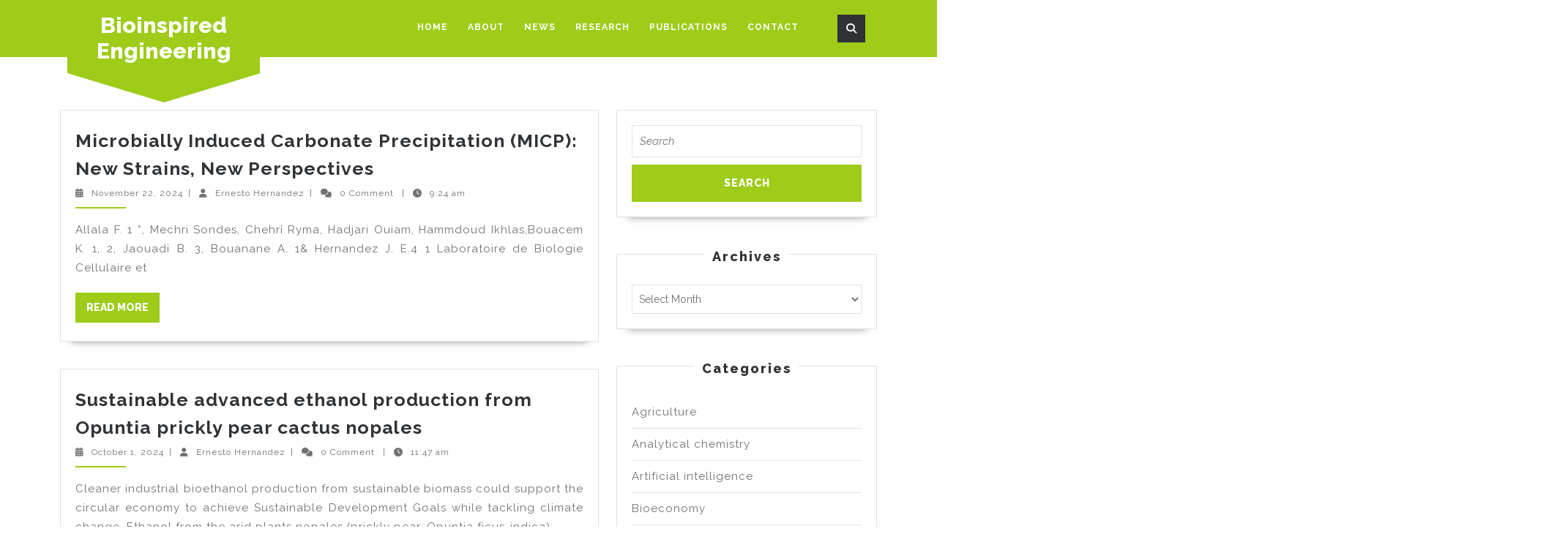

--- FILE ---
content_type: text/html; charset=UTF-8
request_url: http://www.ernestohernandez.org/?paged=2
body_size: 16013
content:
<!DOCTYPE html>

<html lang="en-US">

<head>
  <meta charset="UTF-8">
  <meta name="viewport" content="width=device-width">
  <title>Bioinspired Engineering &#8211; Page 2 &#8211; Doing good for people and the planet</title>
<meta name='robots' content='max-image-preview:large' />
<link rel='dns-prefetch' href='//stats.wp.com' />
<link rel='dns-prefetch' href='//fonts.googleapis.com' />
<link rel='dns-prefetch' href='//v0.wordpress.com' />
<link rel='preconnect' href='//i0.wp.com' />
<link rel="alternate" type="application/rss+xml" title="Bioinspired Engineering &raquo; Feed" href="http://www.ernestohernandez.org/?feed=rss2" />
<link rel="alternate" type="application/rss+xml" title="Bioinspired Engineering &raquo; Comments Feed" href="http://www.ernestohernandez.org/?feed=comments-rss2" />
<style id='wp-img-auto-sizes-contain-inline-css' type='text/css'>
img:is([sizes=auto i],[sizes^="auto," i]){contain-intrinsic-size:3000px 1500px}
/*# sourceURL=wp-img-auto-sizes-contain-inline-css */
</style>
<style id='wp-emoji-styles-inline-css' type='text/css'>

	img.wp-smiley, img.emoji {
		display: inline !important;
		border: none !important;
		box-shadow: none !important;
		height: 1em !important;
		width: 1em !important;
		margin: 0 0.07em !important;
		vertical-align: -0.1em !important;
		background: none !important;
		padding: 0 !important;
	}
/*# sourceURL=wp-emoji-styles-inline-css */
</style>
<style id='wp-block-library-inline-css' type='text/css'>
:root{--wp-block-synced-color:#7a00df;--wp-block-synced-color--rgb:122,0,223;--wp-bound-block-color:var(--wp-block-synced-color);--wp-editor-canvas-background:#ddd;--wp-admin-theme-color:#007cba;--wp-admin-theme-color--rgb:0,124,186;--wp-admin-theme-color-darker-10:#006ba1;--wp-admin-theme-color-darker-10--rgb:0,107,160.5;--wp-admin-theme-color-darker-20:#005a87;--wp-admin-theme-color-darker-20--rgb:0,90,135;--wp-admin-border-width-focus:2px}@media (min-resolution:192dpi){:root{--wp-admin-border-width-focus:1.5px}}.wp-element-button{cursor:pointer}:root .has-very-light-gray-background-color{background-color:#eee}:root .has-very-dark-gray-background-color{background-color:#313131}:root .has-very-light-gray-color{color:#eee}:root .has-very-dark-gray-color{color:#313131}:root .has-vivid-green-cyan-to-vivid-cyan-blue-gradient-background{background:linear-gradient(135deg,#00d084,#0693e3)}:root .has-purple-crush-gradient-background{background:linear-gradient(135deg,#34e2e4,#4721fb 50%,#ab1dfe)}:root .has-hazy-dawn-gradient-background{background:linear-gradient(135deg,#faaca8,#dad0ec)}:root .has-subdued-olive-gradient-background{background:linear-gradient(135deg,#fafae1,#67a671)}:root .has-atomic-cream-gradient-background{background:linear-gradient(135deg,#fdd79a,#004a59)}:root .has-nightshade-gradient-background{background:linear-gradient(135deg,#330968,#31cdcf)}:root .has-midnight-gradient-background{background:linear-gradient(135deg,#020381,#2874fc)}:root{--wp--preset--font-size--normal:16px;--wp--preset--font-size--huge:42px}.has-regular-font-size{font-size:1em}.has-larger-font-size{font-size:2.625em}.has-normal-font-size{font-size:var(--wp--preset--font-size--normal)}.has-huge-font-size{font-size:var(--wp--preset--font-size--huge)}.has-text-align-center{text-align:center}.has-text-align-left{text-align:left}.has-text-align-right{text-align:right}.has-fit-text{white-space:nowrap!important}#end-resizable-editor-section{display:none}.aligncenter{clear:both}.items-justified-left{justify-content:flex-start}.items-justified-center{justify-content:center}.items-justified-right{justify-content:flex-end}.items-justified-space-between{justify-content:space-between}.screen-reader-text{border:0;clip-path:inset(50%);height:1px;margin:-1px;overflow:hidden;padding:0;position:absolute;width:1px;word-wrap:normal!important}.screen-reader-text:focus{background-color:#ddd;clip-path:none;color:#444;display:block;font-size:1em;height:auto;left:5px;line-height:normal;padding:15px 23px 14px;text-decoration:none;top:5px;width:auto;z-index:100000}html :where(.has-border-color){border-style:solid}html :where([style*=border-top-color]){border-top-style:solid}html :where([style*=border-right-color]){border-right-style:solid}html :where([style*=border-bottom-color]){border-bottom-style:solid}html :where([style*=border-left-color]){border-left-style:solid}html :where([style*=border-width]){border-style:solid}html :where([style*=border-top-width]){border-top-style:solid}html :where([style*=border-right-width]){border-right-style:solid}html :where([style*=border-bottom-width]){border-bottom-style:solid}html :where([style*=border-left-width]){border-left-style:solid}html :where(img[class*=wp-image-]){height:auto;max-width:100%}:where(figure){margin:0 0 1em}html :where(.is-position-sticky){--wp-admin--admin-bar--position-offset:var(--wp-admin--admin-bar--height,0px)}@media screen and (max-width:600px){html :where(.is-position-sticky){--wp-admin--admin-bar--position-offset:0px}}

/*# sourceURL=wp-block-library-inline-css */
</style><style id='wp-block-heading-inline-css' type='text/css'>
h1:where(.wp-block-heading).has-background,h2:where(.wp-block-heading).has-background,h3:where(.wp-block-heading).has-background,h4:where(.wp-block-heading).has-background,h5:where(.wp-block-heading).has-background,h6:where(.wp-block-heading).has-background{padding:1.25em 2.375em}h1.has-text-align-left[style*=writing-mode]:where([style*=vertical-lr]),h1.has-text-align-right[style*=writing-mode]:where([style*=vertical-rl]),h2.has-text-align-left[style*=writing-mode]:where([style*=vertical-lr]),h2.has-text-align-right[style*=writing-mode]:where([style*=vertical-rl]),h3.has-text-align-left[style*=writing-mode]:where([style*=vertical-lr]),h3.has-text-align-right[style*=writing-mode]:where([style*=vertical-rl]),h4.has-text-align-left[style*=writing-mode]:where([style*=vertical-lr]),h4.has-text-align-right[style*=writing-mode]:where([style*=vertical-rl]),h5.has-text-align-left[style*=writing-mode]:where([style*=vertical-lr]),h5.has-text-align-right[style*=writing-mode]:where([style*=vertical-rl]),h6.has-text-align-left[style*=writing-mode]:where([style*=vertical-lr]),h6.has-text-align-right[style*=writing-mode]:where([style*=vertical-rl]){rotate:180deg}
/*# sourceURL=http://www.ernestohernandez.org/wp-includes/blocks/heading/style.min.css */
</style>
<style id='wp-block-list-inline-css' type='text/css'>
ol,ul{box-sizing:border-box}:root :where(.wp-block-list.has-background){padding:1.25em 2.375em}
/*# sourceURL=http://www.ernestohernandez.org/wp-includes/blocks/list/style.min.css */
</style>
<style id='wp-block-embed-inline-css' type='text/css'>
.wp-block-embed.alignleft,.wp-block-embed.alignright,.wp-block[data-align=left]>[data-type="core/embed"],.wp-block[data-align=right]>[data-type="core/embed"]{max-width:360px;width:100%}.wp-block-embed.alignleft .wp-block-embed__wrapper,.wp-block-embed.alignright .wp-block-embed__wrapper,.wp-block[data-align=left]>[data-type="core/embed"] .wp-block-embed__wrapper,.wp-block[data-align=right]>[data-type="core/embed"] .wp-block-embed__wrapper{min-width:280px}.wp-block-cover .wp-block-embed{min-height:240px;min-width:320px}.wp-block-embed{overflow-wrap:break-word}.wp-block-embed :where(figcaption){margin-bottom:1em;margin-top:.5em}.wp-block-embed iframe{max-width:100%}.wp-block-embed__wrapper{position:relative}.wp-embed-responsive .wp-has-aspect-ratio .wp-block-embed__wrapper:before{content:"";display:block;padding-top:50%}.wp-embed-responsive .wp-has-aspect-ratio iframe{bottom:0;height:100%;left:0;position:absolute;right:0;top:0;width:100%}.wp-embed-responsive .wp-embed-aspect-21-9 .wp-block-embed__wrapper:before{padding-top:42.85%}.wp-embed-responsive .wp-embed-aspect-18-9 .wp-block-embed__wrapper:before{padding-top:50%}.wp-embed-responsive .wp-embed-aspect-16-9 .wp-block-embed__wrapper:before{padding-top:56.25%}.wp-embed-responsive .wp-embed-aspect-4-3 .wp-block-embed__wrapper:before{padding-top:75%}.wp-embed-responsive .wp-embed-aspect-1-1 .wp-block-embed__wrapper:before{padding-top:100%}.wp-embed-responsive .wp-embed-aspect-9-16 .wp-block-embed__wrapper:before{padding-top:177.77%}.wp-embed-responsive .wp-embed-aspect-1-2 .wp-block-embed__wrapper:before{padding-top:200%}
/*# sourceURL=http://www.ernestohernandez.org/wp-includes/blocks/embed/style.min.css */
</style>
<style id='wp-block-embed-theme-inline-css' type='text/css'>
.wp-block-embed :where(figcaption){color:#555;font-size:13px;text-align:center}.is-dark-theme .wp-block-embed :where(figcaption){color:#ffffffa6}.wp-block-embed{margin:0 0 1em}
/*# sourceURL=http://www.ernestohernandez.org/wp-includes/blocks/embed/theme.min.css */
</style>
<style id='wp-block-paragraph-inline-css' type='text/css'>
.is-small-text{font-size:.875em}.is-regular-text{font-size:1em}.is-large-text{font-size:2.25em}.is-larger-text{font-size:3em}.has-drop-cap:not(:focus):first-letter{float:left;font-size:8.4em;font-style:normal;font-weight:100;line-height:.68;margin:.05em .1em 0 0;text-transform:uppercase}body.rtl .has-drop-cap:not(:focus):first-letter{float:none;margin-left:.1em}p.has-drop-cap.has-background{overflow:hidden}:root :where(p.has-background){padding:1.25em 2.375em}:where(p.has-text-color:not(.has-link-color)) a{color:inherit}p.has-text-align-left[style*="writing-mode:vertical-lr"],p.has-text-align-right[style*="writing-mode:vertical-rl"]{rotate:180deg}
/*# sourceURL=http://www.ernestohernandez.org/wp-includes/blocks/paragraph/style.min.css */
</style>
<style id='global-styles-inline-css' type='text/css'>
:root{--wp--preset--aspect-ratio--square: 1;--wp--preset--aspect-ratio--4-3: 4/3;--wp--preset--aspect-ratio--3-4: 3/4;--wp--preset--aspect-ratio--3-2: 3/2;--wp--preset--aspect-ratio--2-3: 2/3;--wp--preset--aspect-ratio--16-9: 16/9;--wp--preset--aspect-ratio--9-16: 9/16;--wp--preset--color--black: #000000;--wp--preset--color--cyan-bluish-gray: #abb8c3;--wp--preset--color--white: #ffffff;--wp--preset--color--pale-pink: #f78da7;--wp--preset--color--vivid-red: #cf2e2e;--wp--preset--color--luminous-vivid-orange: #ff6900;--wp--preset--color--luminous-vivid-amber: #fcb900;--wp--preset--color--light-green-cyan: #7bdcb5;--wp--preset--color--vivid-green-cyan: #00d084;--wp--preset--color--pale-cyan-blue: #8ed1fc;--wp--preset--color--vivid-cyan-blue: #0693e3;--wp--preset--color--vivid-purple: #9b51e0;--wp--preset--gradient--vivid-cyan-blue-to-vivid-purple: linear-gradient(135deg,rgb(6,147,227) 0%,rgb(155,81,224) 100%);--wp--preset--gradient--light-green-cyan-to-vivid-green-cyan: linear-gradient(135deg,rgb(122,220,180) 0%,rgb(0,208,130) 100%);--wp--preset--gradient--luminous-vivid-amber-to-luminous-vivid-orange: linear-gradient(135deg,rgb(252,185,0) 0%,rgb(255,105,0) 100%);--wp--preset--gradient--luminous-vivid-orange-to-vivid-red: linear-gradient(135deg,rgb(255,105,0) 0%,rgb(207,46,46) 100%);--wp--preset--gradient--very-light-gray-to-cyan-bluish-gray: linear-gradient(135deg,rgb(238,238,238) 0%,rgb(169,184,195) 100%);--wp--preset--gradient--cool-to-warm-spectrum: linear-gradient(135deg,rgb(74,234,220) 0%,rgb(151,120,209) 20%,rgb(207,42,186) 40%,rgb(238,44,130) 60%,rgb(251,105,98) 80%,rgb(254,248,76) 100%);--wp--preset--gradient--blush-light-purple: linear-gradient(135deg,rgb(255,206,236) 0%,rgb(152,150,240) 100%);--wp--preset--gradient--blush-bordeaux: linear-gradient(135deg,rgb(254,205,165) 0%,rgb(254,45,45) 50%,rgb(107,0,62) 100%);--wp--preset--gradient--luminous-dusk: linear-gradient(135deg,rgb(255,203,112) 0%,rgb(199,81,192) 50%,rgb(65,88,208) 100%);--wp--preset--gradient--pale-ocean: linear-gradient(135deg,rgb(255,245,203) 0%,rgb(182,227,212) 50%,rgb(51,167,181) 100%);--wp--preset--gradient--electric-grass: linear-gradient(135deg,rgb(202,248,128) 0%,rgb(113,206,126) 100%);--wp--preset--gradient--midnight: linear-gradient(135deg,rgb(2,3,129) 0%,rgb(40,116,252) 100%);--wp--preset--font-size--small: 13px;--wp--preset--font-size--medium: 20px;--wp--preset--font-size--large: 36px;--wp--preset--font-size--x-large: 42px;--wp--preset--spacing--20: 0.44rem;--wp--preset--spacing--30: 0.67rem;--wp--preset--spacing--40: 1rem;--wp--preset--spacing--50: 1.5rem;--wp--preset--spacing--60: 2.25rem;--wp--preset--spacing--70: 3.38rem;--wp--preset--spacing--80: 5.06rem;--wp--preset--shadow--natural: 6px 6px 9px rgba(0, 0, 0, 0.2);--wp--preset--shadow--deep: 12px 12px 50px rgba(0, 0, 0, 0.4);--wp--preset--shadow--sharp: 6px 6px 0px rgba(0, 0, 0, 0.2);--wp--preset--shadow--outlined: 6px 6px 0px -3px rgb(255, 255, 255), 6px 6px rgb(0, 0, 0);--wp--preset--shadow--crisp: 6px 6px 0px rgb(0, 0, 0);}:where(.is-layout-flex){gap: 0.5em;}:where(.is-layout-grid){gap: 0.5em;}body .is-layout-flex{display: flex;}.is-layout-flex{flex-wrap: wrap;align-items: center;}.is-layout-flex > :is(*, div){margin: 0;}body .is-layout-grid{display: grid;}.is-layout-grid > :is(*, div){margin: 0;}:where(.wp-block-columns.is-layout-flex){gap: 2em;}:where(.wp-block-columns.is-layout-grid){gap: 2em;}:where(.wp-block-post-template.is-layout-flex){gap: 1.25em;}:where(.wp-block-post-template.is-layout-grid){gap: 1.25em;}.has-black-color{color: var(--wp--preset--color--black) !important;}.has-cyan-bluish-gray-color{color: var(--wp--preset--color--cyan-bluish-gray) !important;}.has-white-color{color: var(--wp--preset--color--white) !important;}.has-pale-pink-color{color: var(--wp--preset--color--pale-pink) !important;}.has-vivid-red-color{color: var(--wp--preset--color--vivid-red) !important;}.has-luminous-vivid-orange-color{color: var(--wp--preset--color--luminous-vivid-orange) !important;}.has-luminous-vivid-amber-color{color: var(--wp--preset--color--luminous-vivid-amber) !important;}.has-light-green-cyan-color{color: var(--wp--preset--color--light-green-cyan) !important;}.has-vivid-green-cyan-color{color: var(--wp--preset--color--vivid-green-cyan) !important;}.has-pale-cyan-blue-color{color: var(--wp--preset--color--pale-cyan-blue) !important;}.has-vivid-cyan-blue-color{color: var(--wp--preset--color--vivid-cyan-blue) !important;}.has-vivid-purple-color{color: var(--wp--preset--color--vivid-purple) !important;}.has-black-background-color{background-color: var(--wp--preset--color--black) !important;}.has-cyan-bluish-gray-background-color{background-color: var(--wp--preset--color--cyan-bluish-gray) !important;}.has-white-background-color{background-color: var(--wp--preset--color--white) !important;}.has-pale-pink-background-color{background-color: var(--wp--preset--color--pale-pink) !important;}.has-vivid-red-background-color{background-color: var(--wp--preset--color--vivid-red) !important;}.has-luminous-vivid-orange-background-color{background-color: var(--wp--preset--color--luminous-vivid-orange) !important;}.has-luminous-vivid-amber-background-color{background-color: var(--wp--preset--color--luminous-vivid-amber) !important;}.has-light-green-cyan-background-color{background-color: var(--wp--preset--color--light-green-cyan) !important;}.has-vivid-green-cyan-background-color{background-color: var(--wp--preset--color--vivid-green-cyan) !important;}.has-pale-cyan-blue-background-color{background-color: var(--wp--preset--color--pale-cyan-blue) !important;}.has-vivid-cyan-blue-background-color{background-color: var(--wp--preset--color--vivid-cyan-blue) !important;}.has-vivid-purple-background-color{background-color: var(--wp--preset--color--vivid-purple) !important;}.has-black-border-color{border-color: var(--wp--preset--color--black) !important;}.has-cyan-bluish-gray-border-color{border-color: var(--wp--preset--color--cyan-bluish-gray) !important;}.has-white-border-color{border-color: var(--wp--preset--color--white) !important;}.has-pale-pink-border-color{border-color: var(--wp--preset--color--pale-pink) !important;}.has-vivid-red-border-color{border-color: var(--wp--preset--color--vivid-red) !important;}.has-luminous-vivid-orange-border-color{border-color: var(--wp--preset--color--luminous-vivid-orange) !important;}.has-luminous-vivid-amber-border-color{border-color: var(--wp--preset--color--luminous-vivid-amber) !important;}.has-light-green-cyan-border-color{border-color: var(--wp--preset--color--light-green-cyan) !important;}.has-vivid-green-cyan-border-color{border-color: var(--wp--preset--color--vivid-green-cyan) !important;}.has-pale-cyan-blue-border-color{border-color: var(--wp--preset--color--pale-cyan-blue) !important;}.has-vivid-cyan-blue-border-color{border-color: var(--wp--preset--color--vivid-cyan-blue) !important;}.has-vivid-purple-border-color{border-color: var(--wp--preset--color--vivid-purple) !important;}.has-vivid-cyan-blue-to-vivid-purple-gradient-background{background: var(--wp--preset--gradient--vivid-cyan-blue-to-vivid-purple) !important;}.has-light-green-cyan-to-vivid-green-cyan-gradient-background{background: var(--wp--preset--gradient--light-green-cyan-to-vivid-green-cyan) !important;}.has-luminous-vivid-amber-to-luminous-vivid-orange-gradient-background{background: var(--wp--preset--gradient--luminous-vivid-amber-to-luminous-vivid-orange) !important;}.has-luminous-vivid-orange-to-vivid-red-gradient-background{background: var(--wp--preset--gradient--luminous-vivid-orange-to-vivid-red) !important;}.has-very-light-gray-to-cyan-bluish-gray-gradient-background{background: var(--wp--preset--gradient--very-light-gray-to-cyan-bluish-gray) !important;}.has-cool-to-warm-spectrum-gradient-background{background: var(--wp--preset--gradient--cool-to-warm-spectrum) !important;}.has-blush-light-purple-gradient-background{background: var(--wp--preset--gradient--blush-light-purple) !important;}.has-blush-bordeaux-gradient-background{background: var(--wp--preset--gradient--blush-bordeaux) !important;}.has-luminous-dusk-gradient-background{background: var(--wp--preset--gradient--luminous-dusk) !important;}.has-pale-ocean-gradient-background{background: var(--wp--preset--gradient--pale-ocean) !important;}.has-electric-grass-gradient-background{background: var(--wp--preset--gradient--electric-grass) !important;}.has-midnight-gradient-background{background: var(--wp--preset--gradient--midnight) !important;}.has-small-font-size{font-size: var(--wp--preset--font-size--small) !important;}.has-medium-font-size{font-size: var(--wp--preset--font-size--medium) !important;}.has-large-font-size{font-size: var(--wp--preset--font-size--large) !important;}.has-x-large-font-size{font-size: var(--wp--preset--font-size--x-large) !important;}
/*# sourceURL=global-styles-inline-css */
</style>

<style id='classic-theme-styles-inline-css' type='text/css'>
/*! This file is auto-generated */
.wp-block-button__link{color:#fff;background-color:#32373c;border-radius:9999px;box-shadow:none;text-decoration:none;padding:calc(.667em + 2px) calc(1.333em + 2px);font-size:1.125em}.wp-block-file__button{background:#32373c;color:#fff;text-decoration:none}
/*# sourceURL=/wp-includes/css/classic-themes.min.css */
</style>
<link rel='stylesheet' id='ctf_styles-css' href='http://www.ernestohernandez.org/wp-content/plugins/custom-twitter-feeds/css/ctf-styles.min.css?ver=2.2.5' type='text/css' media='all' />
<link rel='stylesheet' id='vw-solar-energy-font-css' href='//fonts.googleapis.com/css?family=ABeeZee%3Aital%400%3B1%7CAbril+Fatface%7CAcme%7CAlfa+Slab+One%7CAllura%7CAnton%7CArchitects+Daughter%7CArchivo%3Aital%2Cwght%400%2C100%3B0%2C200%3B0%2C300%3B0%2C400%3B0%2C500%3B0%2C600%3B0%2C700%3B0%2C800%3B0%2C900%3B1%2C100%3B1%2C200%3B1%2C300%3B1%2C400%3B1%2C500%3B1%2C600%3B1%2C700%3B1%2C800%3B1%2C900%7CArimo%3Aital%2Cwght%400%2C400%3B0%2C500%3B0%2C600%3B0%2C700%3B1%2C400%3B1%2C500%3B1%2C600%3B1%2C700%7CArsenal%3Aital%2Cwght%400%2C400%3B0%2C700%3B1%2C400%3B1%2C700%7CArvo%3Aital%2Cwght%400%2C400%3B0%2C700%3B1%2C400%3B1%2C700%7CAlegreya+Sans%3Aital%2Cwght%400%2C100%3B0%2C300%3B0%2C400%3B0%2C500%3B0%2C700%3B0%2C800%3B0%2C900%3B1%2C100%3B1%2C300%3B1%2C400%3B1%2C500%3B1%2C700%3B1%2C800%3B1%2C900%7CAsap%3Aital%2Cwght%400%2C100%3B0%2C200%3B0%2C300%3B0%2C400%3B0%2C500%3B0%2C600%3B0%2C700%3B0%2C800%3B0%2C900%3B1%2C100%3B1%2C200%3B1%2C300%3B1%2C400%3B1%2C500%3B1%2C600%3B1%2C700%3B1%2C800%3B1%2C900%7CAssistant%3Awght%40200%3B300%3B400%3B500%3B600%3B700%3B800%7CAveria+Serif+Libre%3Aital%2Cwght%400%2C300%3B0%2C400%3B0%2C700%3B1%2C300%3B1%2C400%3B1%2C700%7CBangers%7CBoogaloo%7CBad+Script%7CBarlow+Condensed%3Aital%2Cwght%400%2C100%3B0%2C200%3B0%2C300%3B0%2C400%3B0%2C500%3B0%2C600%3B0%2C700%3B0%2C800%3B0%2C900%3B1%2C100%3B1%2C200%3B1%2C300%3B1%2C400%3B1%2C500%3B1%2C600%3B1%2C700%3B1%2C800%3B1%2C900%7CBitter%3Aital%2Cwght%400%2C100%3B0%2C200%3B0%2C300%3B0%2C400%3B0%2C500%3B0%2C600%3B0%2C700%3B0%2C800%3B0%2C900%3B1%2C100%3B1%2C200%3B1%2C300%3B1%2C400%3B1%2C500%3B1%2C600%3B1%2C700%3B1%2C800%3B1%2C900%7CBree+Serif%7CBenchNine%3Awght%40300%3B400%3B700%7CCabin%3Aital%2Cwght%400%2C400%3B0%2C500%3B0%2C600%3B0%2C700%3B1%2C400%3B1%2C500%3B1%2C600%3B1%2C700%7CCardo%3Aital%2Cwght%400%2C400%3B0%2C700%3B1%2C400%7CCourgette%7CCaveat+Brush%7CCherry+Swash%3Awght%40400%3B700%7CCormorant+Garamond%3Aital%2Cwght%400%2C300%3B0%2C400%3B0%2C500%3B0%2C600%3B0%2C700%3B1%2C300%3B1%2C400%3B1%2C500%3B1%2C600%3B1%2C700%7CCrimson+Text%3Aital%2Cwght%400%2C400%3B0%2C600%3B0%2C700%3B1%2C400%3B1%2C600%3B1%2C700%7CCuprum%3Aital%2Cwght%400%2C400%3B0%2C500%3B0%2C600%3B0%2C700%3B1%2C400%3B1%2C500%3B1%2C600%3B1%2C700%7CCookie%7CComing+Soon%7CCharm%3Awght%40400%3B700%7CChewy%7CDays+One%7CDM+Serif+Display%3Aital%400%3B1%7CDosis%3Awght%40200%3B300%3B400%3B500%3B600%3B700%3B800%7CEB+Garamond%3Aital%2Cwght%400%2C400%3B0%2C500%3B0%2C600%3B0%2C700%3B0%2C800%3B1%2C400%3B1%2C500%3B1%2C600%3B1%2C700%3B1%2C800%7CEconomica%3Aital%2Cwght%400%2C400%3B0%2C700%3B1%2C400%3B1%2C700%7CExo+2%3Aital%2Cwght%400%2C100%3B0%2C200%3B0%2C300%3B0%2C400%3B0%2C500%3B0%2C600%3B0%2C700%3B0%2C800%3B0%2C900%3B1%2C100%3B1%2C200%3B1%2C400%3B1%2C500%3B1%2C600%3B1%2C700%3B1%2C800%3B1%2C900%7CFira+Sans%3Aital%2Cwght%400%2C100%3B0%2C200%3B0%2C300%3B0%2C400%3B0%2C500%3B0%2C600%3B0%2C700%3B0%2C800%3B0%2C900%3B1%2C100%3B1%2C200%3B1%2C300%3B1%2C400%3B1%2C500%3B1%2C600%3B1%2C700%3B1%2C800%3B1%2C900%7CFredoka+One%7CFjalla+One%7CFrank+Ruhl+Libre%3Awght%40300%3B400%3B500%3B700%3B900%7CGabriela%7CGloria+Hallelujah%7CGreat+Vibes%7CHandlee%7CHammersmith+One%7CHeebo%3Awght%40100%3B200%3B300%3B400%3B500%3B600%3B700%3B800%3B900%7CHind%3Awght%40300%3B400%3B500%3B600%3B700%7CInconsolata%3Awght%40200%3B300%3B400%3B500%3B600%3B700%3B800%3B900%7CIndie+Flower%7CIM+Fell+English+SC%7CJulius+Sans+One%7CJomhuria%7CJosefin+Slab%3Aital%2Cwght%400%2C100%3B0%2C200%3B0%2C300%3B0%2C400%3B0%2C500%3B0%2C600%3B0%2C700%3B1%2C100%3B1%2C200%3B1%2C300%3B1%2C400%3B1%2C500%3B1%2C600%3B1%2C700%7CJosefin+Sans%3Aital%2Cwght%400%2C100%3B0%2C200%3B0%2C300%3B0%2C400%3B0%2C500%3B0%2C600%3B0%2C700%3B1%2C100%3B1%2C200%3B1%2C300%3B1%2C400%3B1%2C500%3B1%2C600%3B1%2C700%7CJost%3Aital%2Cwght%400%2C100%3B0%2C200%3B0%2C300%3B0%2C400%3B0%2C500%3B0%2C600%3B0%2C700%3B0%2C800%3B0%2C900%3B1%2C100%3B1%2C200%3B1%2C300%3B1%2C400%3B1%2C500%3B1%2C600%3B1%2C700%3B1%2C800%3B1%2C900%7CKanit%3Aital%2Cwght%400%2C100%3B0%2C200%3B0%2C300%3B0%2C400%3B0%2C500%3B0%2C600%3B0%2C700%3B0%2C800%3B0%2C900%3B1%2C100%3B1%2C200%3B1%2C300%3B1%2C400%3B1%2C500%3B1%2C600%3B1%2C700%3B1%2C800%3B1%2C900%7CKaushan+Script%7CKrub%3Aital%2Cwght%400%2C200%3B0%2C300%3B0%2C400%3B0%2C500%3B0%2C600%3B0%2C700%3B1%2C200%3B1%2C300%3B1%2C400%3B1%2C500%3B1%2C600%3B1%2C700%7CLato%3Aital%2Cwght%400%2C100%3B0%2C300%3B0%2C400%3B0%2C700%3B0%2C900%3B1%2C100%3B1%2C300%3B1%2C400%3B1%2C700%3B1%2C900%7CLora%3Aital%2Cwght%400%2C400%3B0%2C500%3B0%2C600%3B0%2C700%3B1%2C400%3B1%2C500%3B1%2C600%3B1%2C700%7CLibre+Baskerville%3Aital%2Cwght%400%2C400%3B0%2C700%3B1%2C400%7CLiterata%3Aital%2Copsz%2Cwght%400%2C7..72%2C200%3B0%2C7..72%2C300%3B0%2C7..72%2C400%3B0%2C7..72%2C500%3B0%2C7..72%2C600%3B0%2C7..72%2C700%3B0%2C7..72%2C800%3B0%2C7..72%2C900%3B1%2C7..72%2C200%3B1%2C7..72%2C300%3B1%2C7..72%2C400%3B1%2C7..72%2C500%3B1%2C7..72%2C600%3B1%2C7..72%2C700%3B1%2C7..72%2C800%3B1%2C7..72%2C900%7CLobster%7CLobster+Two%3Aital%2Cwght%400%2C400%3B0%2C700%3B1%2C400%3B1%2C700%7CMerriweather%3Aital%2Cwght%400%2C300%3B0%2C400%3B0%2C700%3B0%2C900%3B1%2C300%3B1%2C400%3B1%2C700%3B1%2C900%7CMarck+Script%7CMarcellus%7CMerienda+One%7CMonda%3Awght%40400%3B700%7CMontserrat%3Aital%2Cwght%400%2C100%3B0%2C200%3B0%2C300%3B0%2C400%3B0%2C500%3B0%2C600%3B0%2C700%3B0%2C800%3B0%2C900%3B1%2C100%3B1%2C200%3B1%2C300%3B1%2C400%3B1%2C500%3B1%2C600%3B1%2C700%3B1%2C800%3B1%2C900%7CMulish%3Aital%2Cwght%400%2C200%3B0%2C300%3B0%2C400%3B0%2C500%3B0%2C600%3B0%2C700%3B0%2C800%3B0%2C900%3B0%2C1000%3B1%2C200%3B1%2C300%3B1%2C400%3B1%2C500%3B1%2C600%3B1%2C700%3B1%2C800%3B1%2C900%3B1%2C1000%7CNoto+Serif%3Aital%2Cwght%400%2C400%3B0%2C700%3B1%2C400%3B1%2C700%7CNunito+Sans%3Aital%2Cwght%400%2C200%3B0%2C300%3B0%2C400%3B0%2C600%3B0%2C700%3B0%2C800%3B0%2C900%3B1%2C200%3B1%2C300%3B1%2C400%3B1%2C600%3B1%2C700%3B1%2C800%3B1%2C900%7COpen+Sans%3Aital%2Cwght%400%2C300%3B0%2C400%3B0%2C500%3B0%2C600%3B0%2C700%3B0%2C800%3B1%2C300%3B1%2C400%3B1%2C500%3B1%2C600%3B1%2C700%3B1%2C800%7COverpass%3Aital%2Cwght%400%2C100%3B0%2C200%3B0%2C300%3B0%2C400%3B0%2C500%3B0%2C600%3B0%2C700%3B0%2C800%3B0%2C900%3B1%2C100%3B1%2C200%3B1%2C300%3B1%2C400%3B1%2C500%3B1%2C600%3B1%2C700%3B1%2C800%3B1%2C900%7COverpass+Mono%3Awght%40300%3B400%3B500%3B600%3B700%7COxygen%3Awght%40300%3B400%3B700%7COswald%3Awght%40200%3B300%3B400%3B500%3B600%3B700%7COrbitron%3Awght%40400%3B500%3B600%3B700%3B800%3B900%7CPatua+One%7CPacifico%7CPadauk%3Awght%40400%3B700%7CPlayball%7CPlayfair+Display%3Aital%2Cwght%400%2C400%3B0%2C500%3B0%2C600%3B0%2C700%3B0%2C800%3B0%2C900%3B1%2C400%3B1%2C500%3B1%2C600%3B1%2C700%3B1%2C800%3B1%2C900%7CPrompt%3Aital%2Cwght%400%2C100%3B0%2C200%3B0%2C300%3B0%2C400%3B0%2C500%3B0%2C600%3B0%2C700%3B0%2C800%3B0%2C900%3B1%2C100%3B1%2C200%3B1%2C300%3B1%2C400%3B1%2C500%3B1%2C600%3B1%2C700%3B1%2C800%3B1%2C900%7CPT+Sans%3Aital%2Cwght%400%2C400%3B0%2C700%3B1%2C400%3B1%2C700%7CPT+Serif%3Aital%2Cwght%400%2C400%3B0%2C700%3B1%2C400%3B1%2C700%7CPhilosopher%3Aital%2Cwght%400%2C400%3B0%2C700%3B1%2C400%3B1%2C700%7CPermanent+Marker%7CPoiret+One%7CPoppins%3Aital%2Cwght%400%2C100%3B0%2C200%3B0%2C300%3B0%2C400%3B0%2C500%3B0%2C600%3B0%2C700%3B0%2C800%3B0%2C900%3B1%2C100%3B1%2C200%3B1%2C300%3B1%2C400%3B1%2C500%3B1%2C600%3B1%2C700%3B1%2C800%3B1%2C900%7CPrata%7CQuicksand%3Awght%40300%3B400%3B500%3B600%3B700%7CQuattrocento+Sans%3Aital%2Cwght%400%2C400%3B0%2C700%3B1%2C400%3B1%2C700%7CRaleway%3Aital%2Cwght%400%2C100%3B0%2C200%3B0%2C300%3B0%2C400%3B0%2C500%3B0%2C600%3B0%2C700%3B0%2C800%3B0%2C900%3B1%2C100%3B1%2C200%3B1%2C300%3B1%2C400%3B1%2C500%3B1%2C600%3B1%2C700%3B1%2C800%3B1%2C900%7CRubik%3Aital%2Cwght%400%2C300%3B0%2C400%3B0%2C500%3B0%2C600%3B0%2C700%3B0%2C800%3B0%2C900%3B1%2C300%3B1%2C400%3B1%2C500%3B1%2C600%3B1%2C700%3B1%2C800%3B1%2C900%7CRoboto%3Aital%2Cwght%400%2C100%3B0%2C300%3B0%2C400%3B0%2C500%3B0%2C700%3B0%2C900%3B1%2C100%3B1%2C300%3B1%2C400%3B1%2C500%3B1%2C700%3B1%2C900%7CRoboto+Condensed%3Aital%2Cwght%400%2C300%3B0%2C400%3B0%2C700%3B1%2C300%3B1%2C400%3B1%2C700%7CRokkitt%3Awght%40100%3B200%3B300%3B400%3B500%3B600%3B700%3B800%3B900%7CRopa+Sans%3Aital%400%3B1%7CRusso+One%7CRighteous%7CSaira%3Aital%2Cwght%400%2C100%3B0%2C200%3B0%2C300%3B0%2C400%3B0%2C500%3B0%2C600%3B0%2C700%3B0%2C800%3B0%2C900%3B1%2C100%3B1%2C200%3B1%2C300%3B1%2C400%3B1%2C500%3B1%2C600%3B1%2C700%3B1%2C800%3B1%2C900%7CSatisfy%7CSen%3Awght%40400%3B700%3B800%7CSource+Sans+Pro%3Aital%2Cwght%400%2C200%3B0%2C300%3B0%2C400%3B0%2C600%3B0%2C700%3B0%2C900%3B1%2C200%3B1%2C300%3B1%2C400%3B1%2C600%3B1%2C700%3B1%2C900%7CShadows+Into+Light+Two%7CShadows+Into+Light%7CSacramento%7CSail%7CShrikhand%7CStaatliches%7CStylish%7CTangerine%3Awght%40400%3B700%7CTitillium+Web%3Aital%2Cwght%400%2C200%3B0%2C300%3B0%2C400%3B0%2C600%3B0%2C700%3B0%2C900%3B1%2C200%3B1%2C300%3B1%2C400%3B1%2C600%3B1%2C700%7CTrirong%3Aital%2Cwght%400%2C100%3B0%2C200%3B0%2C300%3B0%2C400%3B0%2C500%3B0%2C600%3B0%2C700%3B0%2C800%3B0%2C900%3B1%2C100%3B1%2C200%3B1%2C300%3B1%2C400%3B1%2C500%3B1%2C600%3B1%2C700%3B1%2C800%3B1%2C900%7CUbuntu%3Aital%2Cwght%400%2C300%3B0%2C400%3B0%2C500%3B0%2C700%3B1%2C300%3B1%2C400%3B1%2C500%3B1%2C700%7CUnica+One%7CVT323%7CVarela+Round%7CVampiro+One%7CVollkorn%3Aital%2Cwght%400%2C400%3B0%2C500%3B0%2C600%3B0%2C700%3B0%2C800%3B0%2C900%3B1%2C400%3B1%2C500%3B1%2C600%3B1%2C700%3B1%2C800%3B1%2C900%7CVolkhov%3Aital%2Cwght%400%2C400%3B0%2C700%3B1%2C400%3B1%2C700%7CWork+Sans%3Aital%2Cwght%400%2C100%3B0%2C200%3B0%2C300%3B0%2C400%3B0%2C500%3B0%2C600%3B0%2C700%3B0%2C800%3B0%2C900%3B1%2C100%3B1%2C200%3B1%2C300%3B1%2C400%3B1%2C500%3B1%2C600%3B1%2C700%3B1%2C800%3B1%2C900%7CYanone+Kaffeesatz%3Awght%40200%3B300%3B400%3B500%3B600%3B700%7CZCOOL+XiaoWei&#038;ver=6.9' type='text/css' media='all' />
<link rel='stylesheet' id='vw-solar-energy-block-style-css' href='http://www.ernestohernandez.org/wp-content/themes/vw-solar-energy/assets/css/blocks.css?ver=6.9' type='text/css' media='all' />
<link rel='stylesheet' id='vw-solar-energy-block-patterns-style-frontend-css' href='http://www.ernestohernandez.org/wp-content/themes/vw-solar-energy/inc/block-patterns/css/block-frontend.css?ver=6.9' type='text/css' media='all' />
<link rel='stylesheet' id='bootstrap-style-css' href='http://www.ernestohernandez.org/wp-content/themes/vw-solar-energy/assets/css/bootstrap.css?ver=6.9' type='text/css' media='all' />
<link rel='stylesheet' id='vw-solar-energy-basic-style-css' href='http://www.ernestohernandez.org/wp-content/themes/vw-solar-energy/style.css?ver=6.9' type='text/css' media='all' />
<style id='vw-solar-energy-basic-style-inline-css' type='text/css'>
body{max-width: 100%;}#slider img{opacity:0.5}#slider{background-color: 1;}#slider .carousel-caption, #slider .inner_carousel, #slider .inner_carousel h1{text-align:right; left:45%; right:15%;}.page-template-custom-home-page .home-page-header, .page-template-custom-home-page .logo{background: #9ecc19;}.page-template-custom-home-page .logo:after{border-top: 40px solid #9ecc19;}#main_part{margin-top: 5em;}.post-main-box{}@media screen and (max-width:575px) {#topbar{display:none;} }@media screen and (max-width:575px){.page-template-custom-home-page .header-fixed, .header-fixed{position:static;} }#slider{display:none;} @media screen and (max-width:575px) {#slider{display:block;} }@media screen and (max-width:575px) {#sidebar{display:block;} }@media screen and (max-width:575px) {.scrollup i{visibility:visible !important;} }.main-navigation a{font-weight: 700;}.main-navigation a{text-transform:Uppercase;}.content-bttn a{font-size: 14;}.content-bttn a{text-transform:Uppercase;}.content-bttn a{letter-spacing: 14;}#footer h3, #footer .wp-block-search .wp-block-search__label{text-align: left;}#footer .widget{text-align: left;}.copyright p{width:100%; text-align:center; float:none;}#footer{background-attachment: scroll !important; background-position: center !important;}#footer{background-position: center center!important;}.woocommerce ul.products li.product .onsale{left: auto; right: 0;}#top-header .logo{padding: 10px;}#top-header .logo{margin: 10px;}.logo img{width: 10px;}.logo img{height: 10px;}.main-navigation a{}.home-page-header{background-position: center top!important;}#footer h3, #footer .wp-block-search .wp-block-search__label, a.rsswidget.rss-widget-title{letter-spacing: 1px;}#footer h3, #footer .wp-block-search .wp-block-search__label, a.rsswidget.rss-widget-title{font-size: 25px;}#footer h3, #footer .wp-block-search .wp-block-search__label{text-transform:Capitalize;}#footer{}@media screen and (max-width:575px){
			#preloader{display:none !important;} }@media screen and (min-width:768px) {.bradcrumbs{text-align:start;}}
/*# sourceURL=vw-solar-energy-basic-style-inline-css */
</style>
<link rel='stylesheet' id='font-awesome-css-css' href='http://www.ernestohernandez.org/wp-content/themes/vw-solar-energy/assets/css/fontawesome-all.css?ver=6.9' type='text/css' media='all' />
<link rel='stylesheet' id='animate-css-css' href='http://www.ernestohernandez.org/wp-content/themes/vw-solar-energy/assets/css/animate.css?ver=6.9' type='text/css' media='all' />
<link rel='stylesheet' id='dashicons-css' href='http://www.ernestohernandez.org/wp-includes/css/dashicons.min.css?ver=6.9' type='text/css' media='all' />
<link rel='stylesheet' id='sharedaddy-css' href='http://www.ernestohernandez.org/wp-content/plugins/jetpack/modules/sharedaddy/sharing.css?ver=15.0' type='text/css' media='all' />
<link rel='stylesheet' id='social-logos-css' href='http://www.ernestohernandez.org/wp-content/plugins/jetpack/_inc/social-logos/social-logos.min.css?ver=15.0' type='text/css' media='all' />
<script type="text/javascript" src="http://www.ernestohernandez.org/wp-includes/js/jquery/jquery.min.js?ver=3.7.1" id="jquery-core-js"></script>
<script type="text/javascript" src="http://www.ernestohernandez.org/wp-includes/js/jquery/jquery-migrate.min.js?ver=3.4.1" id="jquery-migrate-js"></script>
<script type="text/javascript" src="http://www.ernestohernandez.org/wp-content/plugins/wp-google-analytics/wp-google-analytics.js?ver=0.0.3" id="wp-google-analytics-js"></script>
<script type="text/javascript" src="http://www.ernestohernandez.org/wp-content/themes/vw-solar-energy/assets/js/custom.js?ver=6.9" id="vw-solar-energy-custom-scripts-js"></script>
<script type="text/javascript" src="http://www.ernestohernandez.org/wp-content/themes/vw-solar-energy/assets/js/wow.js?ver=6.9" id="jquery-wow-js"></script>
<link rel="https://api.w.org/" href="http://www.ernestohernandez.org/index.php?rest_route=/" /><link rel="EditURI" type="application/rsd+xml" title="RSD" href="http://www.ernestohernandez.org/xmlrpc.php?rsd" />
<meta name="generator" content="WordPress 6.9" />
<link rel='shortlink' href='https://wp.me/6rw5S' />
	<style>img#wpstats{display:none}</style>
		
<!-- Jetpack Open Graph Tags -->
<meta property="og:type" content="website" />
<meta property="og:title" content="Bioinspired Engineering" />
<meta property="og:description" content="Doing good for people and the planet" />
<meta property="og:url" content="http://www.ernestohernandez.org/" />
<meta property="og:site_name" content="Bioinspired Engineering" />
<meta property="og:image" content="https://i0.wp.com/www.ernestohernandez.org/wp-content/uploads/2016/06/cropped-BIChemEng-logo.png?fit=512%2C512" />
<meta property="og:image:width" content="512" />
<meta property="og:image:height" content="512" />
<meta property="og:image:alt" content="" />
<meta property="og:locale" content="en_US" />

<!-- End Jetpack Open Graph Tags -->
<link rel="icon" href="https://i0.wp.com/www.ernestohernandez.org/wp-content/uploads/2016/06/cropped-BIChemEng-logo.png?fit=32%2C32" sizes="32x32" />
<link rel="icon" href="https://i0.wp.com/www.ernestohernandez.org/wp-content/uploads/2016/06/cropped-BIChemEng-logo.png?fit=192%2C192" sizes="192x192" />
<link rel="apple-touch-icon" href="https://i0.wp.com/www.ernestohernandez.org/wp-content/uploads/2016/06/cropped-BIChemEng-logo.png?fit=180%2C180" />
<meta name="msapplication-TileImage" content="https://i0.wp.com/www.ernestohernandez.org/wp-content/uploads/2016/06/cropped-BIChemEng-logo.png?fit=270%2C270" />
		<style type="text/css" id="wp-custom-css">
			.justify-text {
  text-align: justify;
}		</style>
		</head>

<body class="home blog paged wp-embed-responsive paged-2 wp-theme-vw-solar-energy">

<header role="banner">
  <a class="screen-reader-text skip-link" href="#maincontent">Skip to content</a>
	<div class="home-page-header">
				

<div id="top-header">
  <div class="header-menu close-sticky ">
    <div class="container">
      <div class="row">
        <div class="col-lg-3 col-md-5">
          <div class="logo">
                                                                                            <p class="site-title"><a href="http://www.ernestohernandez.org/" rel="home">Bioinspired Engineering</a></p>
                                                                                                  </div>
        </div>
        <div class="col-lg-8 col-md-5 col-6">
          
<div id="header" class="menubar">
    <div class="toggle-nav mobile-menu">
        <button onclick="vw_solar_energy_menu_open_nav()" class="responsivetoggle"><i class="fas fa-bars"></i><span class="screen-reader-text">Open Button</span></button>
    </div>
	<div id="mySidenav" class="nav sidenav">
        <nav id="site-navigation" class="main-navigation" role="navigation" aria-label="Top Menu">
            <div class="main-menu clearfix"><ul id="menu-ernesto-style" class="clearfix mobile_nav"><li id="menu-item-317" class="menu-item menu-item-type-custom menu-item-object-custom current-menu-item menu-item-home menu-item-317"><a href="http://www.ernestohernandez.org/">Home</a></li>
<li id="menu-item-318" class="menu-item menu-item-type-post_type menu-item-object-page menu-item-318"><a href="http://www.ernestohernandez.org/?page_id=5">About</a></li>
<li id="menu-item-4009" class="menu-item menu-item-type-post_type menu-item-object-page menu-item-4009"><a href="http://www.ernestohernandez.org/?page_id=4004">News</a></li>
<li id="menu-item-494" class="menu-item menu-item-type-post_type menu-item-object-page menu-item-494"><a href="http://www.ernestohernandez.org/?page_id=335">Research</a></li>
<li id="menu-item-322" class="menu-item menu-item-type-post_type menu-item-object-page menu-item-has-children menu-item-322"><a href="http://www.ernestohernandez.org/?page_id=21" title="Articles, posters, videos and other outputs">Publications</a>
<ul class="sub-menu">
	<li id="menu-item-383" class="menu-item menu-item-type-post_type menu-item-object-page menu-item-383"><a href="http://www.ernestohernandez.org/?page_id=365">Biotech reading for everybody</a></li>
	<li id="menu-item-385" class="menu-item menu-item-type-post_type menu-item-object-page menu-item-385"><a href="http://www.ernestohernandez.org/?page_id=341">Book chapters</a></li>
	<li id="menu-item-388" class="menu-item menu-item-type-post_type menu-item-object-page menu-item-388"><a href="http://www.ernestohernandez.org/?page_id=109">Lectures</a></li>
	<li id="menu-item-731" class="menu-item menu-item-type-post_type menu-item-object-page menu-item-731"><a href="http://www.ernestohernandez.org/?page_id=660">Phenomena at the surface</a></li>
	<li id="menu-item-384" class="menu-item menu-item-type-post_type menu-item-object-page menu-item-384"><a href="http://www.ernestohernandez.org/?page_id=351">Published gene sequences</a></li>
	<li id="menu-item-382" class="menu-item menu-item-type-post_type menu-item-object-page menu-item-382"><a href="http://www.ernestohernandez.org/?page_id=371">Reading Lists</a></li>
	<li id="menu-item-505" class="menu-item menu-item-type-post_type menu-item-object-page menu-item-505"><a href="http://www.ernestohernandez.org/?page_id=475">Publications</a></li>
	<li id="menu-item-386" class="menu-item menu-item-type-post_type menu-item-object-page menu-item-386"><a href="http://www.ernestohernandez.org/?page_id=335">Research</a></li>
</ul>
</li>
<li id="menu-item-4010" class="menu-item menu-item-type-post_type menu-item-object-page menu-item-4010"><a href="http://www.ernestohernandez.org/?page_id=4006">Contact</a></li>
</ul></div>            <a href="javascript:void(0)" class="closebtn mobile-menu" onclick="vw_solar_energy_menu_close_nav()"><i class="fas fa-times"></i><span class="screen-reader-text">Close Button</span></a>
        </nav>
    </div>
</div>        </div>
                  <div class="col-lg-1 col-md-2 col-6 align-self-lg-center">
            <div class="search-box">
              <span><a href="#"><i class="fas fa-search"></i></a></span>
            </div>
          </div>
              </div>
      <div class="serach_outer">
        <div class="closepop"><a href="#maincontent"><i class="fa fa-window-close"></i></a></div>
        <div class="serach_inner">
          <form method="get" class="search-form" action="http://www.ernestohernandez.org/">
	<label>
		<span class="screen-reader-text">Search for:</span>
		<input type="search" class="search-field" placeholder="Search" value="" name="s">
	</label>
	<input type="submit" class="search-submit" value="Search">
</form>        </div>
      </div>
    </div>
  </div>
</div>	</div>
</header>


<div class="container">
  <main id="content" role="main" class="middle-align">
          <div class="row">
        <div id="our-services" class="services col-lg-8 col-md-8"> 
                
          <article id="post-4975" class="inner-service post-4975 post type-post status-publish format-standard hentry category-uncategorized">
  <div class="post-main-box wow zoomInUp delay-1000" data-wow-duration="2s">
          <div class="row">
                <div class="new-text col-lg-12 col-md-12">
          <h2 class="section-title"><a href="http://www.ernestohernandez.org/?p=4975" title="Microbially Induced Carbonate Precipitation (MICP): New Strains, New Perspectives">Microbially Induced Carbonate Precipitation (MICP): New Strains, New Perspectives<span class="screen-reader-text">Microbially Induced Carbonate Precipitation (MICP): New Strains, New Perspectives</span></a></h2>
                      <div class="post-info">
                              <i class="fas fa-calendar-alt"></i><span class="entry-date"><a href="http://www.ernestohernandez.org/?m=20241122">November 22, 2024<span class="screen-reader-text">November 22, 2024</span></a></span><span>|</span> 
              
                              <i class="fas fa-user"></i><span class="entry-author"><a href="http://www.ernestohernandez.org/?author=1">Ernesto Hernandez<span class="screen-reader-text">Ernesto Hernandez</span></a></span><span>|</span> 
              
                              <i class="fa fa-comments" aria-hidden="true"></i><span class="entry-comments">0 Comment </span><span>|</span> 
              
                              <i class="fas fa-clock"></i><span class="entry-time">9:24 am</span>
                                          <hr>
            </div> 
                
          <div class="entry-content">
            <p>
                                                <p>Allala F. 1 *, Mechri Sondes, Chehrî Ryma, Hadjari Ouiam, Hammdoud Ikhlas,Bouacem K. 1, 2, Jaouadi B. 3, Bouanane A. 1&amp; Hernandez J. E.4 1 Laboratoire de Biologie Cellulaire et </p>
                                          </p>
          </div>
                      <div class="content-bttn">
              <a href="http://www.ernestohernandez.org/?p=4975" class="blogbutton-small">Read More<span class="screen-reader-text">Read More</span></a>
            </div>
                  </div>
      </div>
      </div>
</article><article id="post-4807" class="inner-service post-4807 post type-post status-publish format-standard hentry category-bioenergy category-biorefineries category-bioresource category-circular-economy category-clean-energy category-environmental-impacts category-farming category-green-energy category-high-value-products category-news category-output category-research category-sustainability tag-biocatalysis tag-biochemical-engineering tag-bioenergy tag-biofuels tag-bioinspired-chemeng tag-bioinspired-chemical-engineering tag-biomass tag-bioprocessing tag-biorefineries tag-biorefinery tag-biotechnology tag-publications tag-research tag-science-and-technology tag-valorization">
  <div class="post-main-box wow zoomInUp delay-1000" data-wow-duration="2s">
          <div class="row">
                <div class="new-text col-lg-12 col-md-12">
          <h2 class="section-title"><a href="http://www.ernestohernandez.org/?p=4807" title="Sustainable advanced ethanol production from Opuntia prickly pear cactus nopales">Sustainable advanced ethanol production from Opuntia prickly pear cactus nopales<span class="screen-reader-text">Sustainable advanced ethanol production from Opuntia prickly pear cactus nopales</span></a></h2>
                      <div class="post-info">
                              <i class="fas fa-calendar-alt"></i><span class="entry-date"><a href="http://www.ernestohernandez.org/?m=20241001">October 1, 2024<span class="screen-reader-text">October 1, 2024</span></a></span><span>|</span> 
              
                              <i class="fas fa-user"></i><span class="entry-author"><a href="http://www.ernestohernandez.org/?author=1">Ernesto Hernandez<span class="screen-reader-text">Ernesto Hernandez</span></a></span><span>|</span> 
              
                              <i class="fa fa-comments" aria-hidden="true"></i><span class="entry-comments">0 Comment </span><span>|</span> 
              
                              <i class="fas fa-clock"></i><span class="entry-time">11:47 am</span>
                                          <hr>
            </div> 
                
          <div class="entry-content">
            <p>
                                                <p>Cleaner industrial bioethanol production from sustainable biomass could support the circular economy to achieve Sustainable Development Goals while tackling climate change. Ethanol from the arid plants nopales (prickly pear, Opuntia ficus-indica) </p>
                                          </p>
          </div>
                      <div class="content-bttn">
              <a href="http://www.ernestohernandez.org/?p=4807" class="blogbutton-small">Read More<span class="screen-reader-text">Read More</span></a>
            </div>
                  </div>
      </div>
      </div>
</article><article id="post-4764" class="inner-service post-4764 post type-post status-publish format-standard has-post-thumbnail hentry category-analytical-chemistry category-news category-output category-teaching tag-microscopy tag-research tag-science-and-technology tag-sem-edx">
  <div class="post-main-box wow zoomInUp delay-1000" data-wow-duration="2s">
          <div class="row">
                  <div class="box-image col-lg-6 col-md-6">
            <img width="1080" height="1080" src="http://www.ernestohernandez.org/wp-content/uploads/2024/09/Analysis-chemicals.png" class="attachment-post-thumbnail size-post-thumbnail wp-post-image" alt="chemistry analysis chemicals" decoding="async" fetchpriority="high" srcset="https://i0.wp.com/www.ernestohernandez.org/wp-content/uploads/2024/09/Analysis-chemicals.png?w=1080 1080w, https://i0.wp.com/www.ernestohernandez.org/wp-content/uploads/2024/09/Analysis-chemicals.png?resize=300%2C300 300w, https://i0.wp.com/www.ernestohernandez.org/wp-content/uploads/2024/09/Analysis-chemicals.png?resize=1024%2C1024 1024w, https://i0.wp.com/www.ernestohernandez.org/wp-content/uploads/2024/09/Analysis-chemicals.png?resize=150%2C150 150w, https://i0.wp.com/www.ernestohernandez.org/wp-content/uploads/2024/09/Analysis-chemicals.png?resize=768%2C768 768w" sizes="(max-width: 1080px) 100vw, 1080px" data-attachment-id="4769" data-permalink="http://www.ernestohernandez.org/?attachment_id=4769" data-orig-file="https://i0.wp.com/www.ernestohernandez.org/wp-content/uploads/2024/09/Analysis-chemicals.png?fit=1080%2C1080" data-orig-size="1080,1080" data-comments-opened="0" data-image-meta="{&quot;aperture&quot;:&quot;0&quot;,&quot;credit&quot;:&quot;&quot;,&quot;camera&quot;:&quot;&quot;,&quot;caption&quot;:&quot;&quot;,&quot;created_timestamp&quot;:&quot;0&quot;,&quot;copyright&quot;:&quot;&quot;,&quot;focal_length&quot;:&quot;0&quot;,&quot;iso&quot;:&quot;0&quot;,&quot;shutter_speed&quot;:&quot;0&quot;,&quot;title&quot;:&quot;&quot;,&quot;orientation&quot;:&quot;0&quot;}" data-image-title="Analysis chemicals" data-image-description="&lt;p&gt;chemistry analysis chemicals &lt;/p&gt;
" data-image-caption="&lt;p&gt;chemistry analysis chemicals &lt;/p&gt;
" data-medium-file="https://i0.wp.com/www.ernestohernandez.org/wp-content/uploads/2024/09/Analysis-chemicals.png?fit=300%2C300" data-large-file="https://i0.wp.com/www.ernestohernandez.org/wp-content/uploads/2024/09/Analysis-chemicals.png?fit=640%2C640" />          </div>
                <div class="new-text col-lg-6 col-md-6">
          <h2 class="section-title"><a href="http://www.ernestohernandez.org/?p=4764" title="Procedure for elemental analysis and microscopy (SEM-EDX)">Procedure for elemental analysis and microscopy (SEM-EDX)<span class="screen-reader-text">Procedure for elemental analysis and microscopy (SEM-EDX)</span></a></h2>
                      <div class="post-info">
                              <i class="fas fa-calendar-alt"></i><span class="entry-date"><a href="http://www.ernestohernandez.org/?m=20240919">September 19, 2024<span class="screen-reader-text">September 19, 2024</span></a></span><span>|</span> 
              
                              <i class="fas fa-user"></i><span class="entry-author"><a href="http://www.ernestohernandez.org/?author=1">Ernesto Hernandez<span class="screen-reader-text">Ernesto Hernandez</span></a></span><span>|</span> 
              
                              <i class="fa fa-comments" aria-hidden="true"></i><span class="entry-comments">0 Comment </span><span>|</span> 
              
                              <i class="fas fa-clock"></i><span class="entry-time">3:59 pm</span>
                                          <hr>
            </div> 
                
          <div class="entry-content">
            <p>
                                                <p>BIERG released an SOP for using SEM-EDX microscopy and elemental analysis. It covers the Hitachi TM4000 Plus SEM and Oxford Instrument Aztec ED Spectrometer, advising on sample preparation, parameter settings, </p>
                                          </p>
          </div>
                      <div class="content-bttn">
              <a href="http://www.ernestohernandez.org/?p=4764" class="blogbutton-small">Read More<span class="screen-reader-text">Read More</span></a>
            </div>
                  </div>
      </div>
      </div>
</article><article id="post-4584" class="inner-service post-4584 post type-post status-publish format-standard hentry category-agriculture-research category-analytical-chemistry category-bioenergy category-biorefineries category-bioresource category-food-technology category-high-value-products category-news category-output category-research tag-analyses tag-analytical-chemistry tag-chemistry tag-elemental-analyses tag-sem-edx tag-spectroscopy tag-x-rays">
  <div class="post-main-box wow zoomInUp delay-1000" data-wow-duration="2s">
          <div class="row">
                <div class="new-text col-lg-12 col-md-12">
          <h2 class="section-title"><a href="http://www.ernestohernandez.org/?p=4584" title="BRIDGE | BioRenewables Inspired Development Geared by Elements">BRIDGE | BioRenewables Inspired Development Geared by Elements<span class="screen-reader-text">BRIDGE | BioRenewables Inspired Development Geared by Elements</span></a></h2>
                      <div class="post-info">
                              <i class="fas fa-calendar-alt"></i><span class="entry-date"><a href="http://www.ernestohernandez.org/?m=20240726">July 26, 2024<span class="screen-reader-text">July 26, 2024</span></a></span><span>|</span> 
              
                              <i class="fas fa-user"></i><span class="entry-author"><a href="http://www.ernestohernandez.org/?author=1">Ernesto Hernandez<span class="screen-reader-text">Ernesto Hernandez</span></a></span><span>|</span> 
              
                              <i class="fa fa-comments" aria-hidden="true"></i><span class="entry-comments">0 Comment </span><span>|</span> 
              
                              <i class="fas fa-clock"></i><span class="entry-time">1:58 pm</span>
                                          <hr>
            </div> 
                
          <div class="entry-content">
            <p>
                                                <p>The UK government’s Biomass Strategy 2023 aims to enhance biomass sustainability to help achieve net zero targets. The BRIDGE program supports these goals through SEM-EDX analysis for biomass characterization, fostering </p>
                                          </p>
          </div>
                      <div class="content-bttn">
              <a href="http://www.ernestohernandez.org/?p=4584" class="blogbutton-small">Read More<span class="screen-reader-text">Read More</span></a>
            </div>
                  </div>
      </div>
      </div>
</article><article id="post-3987" class="inner-service post-3987 post type-post status-publish format-video hentry category-bioenergy category-biorefineries category-bioresource category-circular-economy category-clean-energy category-environmental-impacts category-sustainability tag-biomass tag-circular-economy tag-media tag-research tag-valorisation tag-video post_format-post-format-video">
  <div class="post-main-box wow zoomInUp delay-1000" data-wow-duration="2s">
    <div class="entry-video"><iframe title="Circular Economy" width="640" height="360" src="https://www.youtube.com/embed/_9mHi93n2AI?feature=oembed" frameborder="0" allow="accelerometer; autoplay; clipboard-write; encrypted-media; gyroscope; picture-in-picture; web-share" referrerpolicy="strict-origin-when-cross-origin" allowfullscreen></iframe></div>    <div class="new-text">
      <h2 class="section-title"><a href="http://www.ernestohernandez.org/?p=3987" title="Circular Economy">Circular Economy<span class="screen-reader-text">Circular Economy</span></a></h2>
              <div class="post-info">
                      <i class="fas fa-calendar-alt"></i><span class="entry-date"><a href="http://www.ernestohernandez.org/?m=20240411">April 11, 2024<span class="screen-reader-text">April 11, 2024</span></a></span>
          
                      <span>|</span> <i class="fas fa-user"></i><span class="entry-author"><a href="http://www.ernestohernandez.org/?author=1">Ernesto Hernandez<span class="screen-reader-text">Ernesto Hernandez</span></a></span>
          
                      <span>|</span> <i class="fa fa-comments" aria-hidden="true"></i><span class="entry-comments">0 Comment </span>
          
                      <span>|</span> <i class="fas fa-clock"></i><span class="entry-time">8:56 pm</span>
                    <hr>
        </div> 
            
      <div class="entry-content">
        <p>
                                        </p>
      </div>
              <div class="content-bttn">
          <a href="http://www.ernestohernandez.org/?p=3987" class="blogbutton-small">Read More<span class="screen-reader-text">Read More</span></a>
        </div>
          </div>
  </div>
</article>                                    <div class="navigation">
                
	<nav class="navigation pagination" aria-label="Posts pagination">
		<h2 class="screen-reader-text">Posts pagination</h2>
		<div class="nav-links"><a class="prev page-numbers" href="http://www.ernestohernandez.org/">Previous</a>
<a class="page-numbers" href="http://www.ernestohernandez.org/">1</a>
<span aria-current="page" class="page-numbers current">2</span>
<a class="page-numbers" href="http://www.ernestohernandez.org/?paged=3">3</a>
<span class="page-numbers dots">&hellip;</span>
<a class="page-numbers" href="http://www.ernestohernandez.org/?paged=8">8</a>
<a class="next page-numbers" href="http://www.ernestohernandez.org/?paged=3">Next</a></div>
	</nav>                  <div class="clearfix"></div>
              </div>
                              </div>
        <div class="col-lg-4 col-md-4" id="sidebar"><div id="sidebar" >    
    <aside id="search-2" class="widget widget_search"><form method="get" class="search-form" action="http://www.ernestohernandez.org/">
	<label>
		<span class="screen-reader-text">Search for:</span>
		<input type="search" class="search-field" placeholder="Search" value="" name="s">
	</label>
	<input type="submit" class="search-submit" value="Search">
</form></aside><aside id="archives-2" class="widget widget_archive"><h3 class="widget-title">Archives</h3>		<label class="screen-reader-text" for="archives-dropdown-2">Archives</label>
		<select id="archives-dropdown-2" name="archive-dropdown">
			
			<option value="">Select Month</option>
				<option value='http://www.ernestohernandez.org/?m=202510'> October 2025 </option>
	<option value='http://www.ernestohernandez.org/?m=202509'> September 2025 </option>
	<option value='http://www.ernestohernandez.org/?m=202412'> December 2024 </option>
	<option value='http://www.ernestohernandez.org/?m=202411'> November 2024 </option>
	<option value='http://www.ernestohernandez.org/?m=202410'> October 2024 </option>
	<option value='http://www.ernestohernandez.org/?m=202409'> September 2024 </option>
	<option value='http://www.ernestohernandez.org/?m=202407'> July 2024 </option>
	<option value='http://www.ernestohernandez.org/?m=202404'> April 2024 </option>
	<option value='http://www.ernestohernandez.org/?m=202403'> March 2024 </option>
	<option value='http://www.ernestohernandez.org/?m=202402'> February 2024 </option>
	<option value='http://www.ernestohernandez.org/?m=202312'> December 2023 </option>
	<option value='http://www.ernestohernandez.org/?m=202309'> September 2023 </option>
	<option value='http://www.ernestohernandez.org/?m=202307'> July 2023 </option>
	<option value='http://www.ernestohernandez.org/?m=202305'> May 2023 </option>
	<option value='http://www.ernestohernandez.org/?m=202301'> January 2023 </option>
	<option value='http://www.ernestohernandez.org/?m=202211'> November 2022 </option>
	<option value='http://www.ernestohernandez.org/?m=202010'> October 2020 </option>
	<option value='http://www.ernestohernandez.org/?m=201805'> May 2018 </option>
	<option value='http://www.ernestohernandez.org/?m=201608'> August 2016 </option>
	<option value='http://www.ernestohernandez.org/?m=201605'> May 2016 </option>
	<option value='http://www.ernestohernandez.org/?m=201602'> February 2016 </option>
	<option value='http://www.ernestohernandez.org/?m=201510'> October 2015 </option>
	<option value='http://www.ernestohernandez.org/?m=201502'> February 2015 </option>
	<option value='http://www.ernestohernandez.org/?m=201412'> December 2014 </option>
	<option value='http://www.ernestohernandez.org/?m=201311'> November 2013 </option>
	<option value='http://www.ernestohernandez.org/?m=201307'> July 2013 </option>
	<option value='http://www.ernestohernandez.org/?m=201306'> June 2013 </option>
	<option value='http://www.ernestohernandez.org/?m=201009'> September 2010 </option>
	<option value='http://www.ernestohernandez.org/?m=200712'> December 2007 </option>
	<option value='http://www.ernestohernandez.org/?m=200612'> December 2006 </option>

		</select>

			<script type="text/javascript">
/* <![CDATA[ */

( ( dropdownId ) => {
	const dropdown = document.getElementById( dropdownId );
	function onSelectChange() {
		setTimeout( () => {
			if ( 'escape' === dropdown.dataset.lastkey ) {
				return;
			}
			if ( dropdown.value ) {
				document.location.href = dropdown.value;
			}
		}, 250 );
	}
	function onKeyUp( event ) {
		if ( 'Escape' === event.key ) {
			dropdown.dataset.lastkey = 'escape';
		} else {
			delete dropdown.dataset.lastkey;
		}
	}
	function onClick() {
		delete dropdown.dataset.lastkey;
	}
	dropdown.addEventListener( 'keyup', onKeyUp );
	dropdown.addEventListener( 'click', onClick );
	dropdown.addEventListener( 'change', onSelectChange );
})( "archives-dropdown-2" );

//# sourceURL=WP_Widget_Archives%3A%3Awidget
/* ]]> */
</script>
</aside><aside id="categories-2" class="widget widget_categories"><h3 class="widget-title">Categories</h3>
			<ul>
					<li class="cat-item cat-item-125"><a href="http://www.ernestohernandez.org/?cat=125">Agriculture</a>
</li>
	<li class="cat-item cat-item-101"><a href="http://www.ernestohernandez.org/?cat=101">Analytical chemistry</a>
</li>
	<li class="cat-item cat-item-151"><a href="http://www.ernestohernandez.org/?cat=151">Artificial intelligence</a>
</li>
	<li class="cat-item cat-item-159"><a href="http://www.ernestohernandez.org/?cat=159">Bioeconomy</a>
</li>
	<li class="cat-item cat-item-94"><a href="http://www.ernestohernandez.org/?cat=94">Bioenergy</a>
</li>
	<li class="cat-item cat-item-160"><a href="http://www.ernestohernandez.org/?cat=160">Biomass</a>
</li>
	<li class="cat-item cat-item-98"><a href="http://www.ernestohernandez.org/?cat=98">Biorefineries</a>
</li>
	<li class="cat-item cat-item-115"><a href="http://www.ernestohernandez.org/?cat=115">Bioresource</a>
</li>
	<li class="cat-item cat-item-141"><a href="http://www.ernestohernandez.org/?cat=141">Chemical Engineering</a>
</li>
	<li class="cat-item cat-item-140"><a href="http://www.ernestohernandez.org/?cat=140">Chemical Engineering</a>
</li>
	<li class="cat-item cat-item-114"><a href="http://www.ernestohernandez.org/?cat=114">Circular economy</a>
</li>
	<li class="cat-item cat-item-96"><a href="http://www.ernestohernandez.org/?cat=96">Clean energy</a>
</li>
	<li class="cat-item cat-item-99"><a href="http://www.ernestohernandez.org/?cat=99">Environmental impacts</a>
</li>
	<li class="cat-item cat-item-2"><a href="http://www.ernestohernandez.org/?cat=2">Events</a>
</li>
	<li class="cat-item cat-item-126"><a href="http://www.ernestohernandez.org/?cat=126">Farming</a>
</li>
	<li class="cat-item cat-item-87"><a href="http://www.ernestohernandez.org/?cat=87">Food</a>
</li>
	<li class="cat-item cat-item-123"><a href="http://www.ernestohernandez.org/?cat=123">Food technology</a>
</li>
	<li class="cat-item cat-item-88"><a href="http://www.ernestohernandez.org/?cat=88">Forest</a>
</li>
	<li class="cat-item cat-item-97"><a href="http://www.ernestohernandez.org/?cat=97">Green energy</a>
</li>
	<li class="cat-item cat-item-116"><a href="http://www.ernestohernandez.org/?cat=116">High value products</a>
</li>
	<li class="cat-item cat-item-124"><a href="http://www.ernestohernandez.org/?cat=124">Jobs</a>
</li>
	<li class="cat-item cat-item-12"><a href="http://www.ernestohernandez.org/?cat=12">News</a>
</li>
	<li class="cat-item cat-item-3"><a href="http://www.ernestohernandez.org/?cat=3">Opportunities</a>
</li>
	<li class="cat-item cat-item-111"><a href="http://www.ernestohernandez.org/?cat=111">Output</a>
</li>
	<li class="cat-item cat-item-45"><a href="http://www.ernestohernandez.org/?cat=45">Research</a>
</li>
	<li class="cat-item cat-item-107"><a href="http://www.ernestohernandez.org/?cat=107">Skills</a>
</li>
	<li class="cat-item cat-item-153"><a href="http://www.ernestohernandez.org/?cat=153">Software</a>
</li>
	<li class="cat-item cat-item-95"><a href="http://www.ernestohernandez.org/?cat=95">Sustainability</a>
</li>
	<li class="cat-item cat-item-105"><a href="http://www.ernestohernandez.org/?cat=105">Teaching</a>
</li>
	<li class="cat-item cat-item-152"><a href="http://www.ernestohernandez.org/?cat=152">Tools</a>
</li>
	<li class="cat-item cat-item-1"><a href="http://www.ernestohernandez.org/?cat=1">Uncategorized</a>
</li>
	<li class="cat-item cat-item-86"><a href="http://www.ernestohernandez.org/?cat=86">Videos</a>
</li>
	<li class="cat-item cat-item-106"><a href="http://www.ernestohernandez.org/?cat=106">Writing up</a>
</li>
			</ul>

			</aside><aside id="meta-3" class="widget widget_meta"><h3 class="widget-title">Meta</h3>
		<ul>
						<li><a href="http://www.ernestohernandez.org/wp-login.php">Log in</a></li>
			<li><a href="http://www.ernestohernandez.org/?feed=rss2">Entries feed</a></li>
			<li><a href="http://www.ernestohernandez.org/?feed=comments-rss2">Comments feed</a></li>

			<li><a href="https://wordpress.org/">WordPress.org</a></li>
		</ul>

		</aside><aside id="custom-twitter-feeds-widget-4" class="widget widget_custom-twitter-feeds-widget"><h3 class="widget-title">Stay updated</h3>
<!-- Custom Twitter Feeds by Smash Balloon -->
<div id="ctf" class=" ctf ctf-type-usertimeline ctf-rebranded ctf-feed-122619677  ctf-styles ctf-list ctf-regular-style"   data-ctfshortcode="[]"   data-ctfdisablelinks="false" data-ctflinktextcolor="#" data-header-size="small" data-feedid="122619677" data-postid="3987"  data-ctfintents="1"  data-ctfneeded="3">
            <div id="ctf" class="ctf">
            <div class="ctf-error">
                <div class="ctf-error-user">
					Twitter feed is not available at the moment.                </div>
            </div>
        </div>
		    <div class="ctf-tweets">
   		    </div>
    
</div>
</aside><aside id="block-14" class="widget widget_block">
<h2 class="wp-block-heading"><strong>Current Projects</strong></h2>
</aside><aside id="block-23" class="widget widget_block">
<ul class="wp-block-list">
<li>Carbon capture</li>



<li>Biochar</li>



<li>Biofuels</li>



<li>Vertical farming</li>



<li>Waste valorisation</li>
</ul>
</aside><aside id="block-41" class="widget widget_block">
<h2 class="wp-block-heading"><strong>Highlights</strong></h2>
</aside><aside id="block-42" class="widget widget_block">
<ul class="wp-block-list">
<li>Inhibition of biogas production and biodegradability by substituted phenolic compounds in anaerobic sludge</li>



<li>A novel process for enhancing oil production in algae biorefineries through bioconversion of solid by-products</li>
</ul>
</aside></div></div>
      </div>
        <div class="clearfix"></div>
  </main>
</div>

<script type='text/javascript'>
	var _gaq = _gaq || [];
	_gaq.push(['_setAccount', 'UA-78891070-1']);
_gaq.push(['_trackPageview']);

	(function() {
		var ga = document.createElement('script'); ga.type = 'text/javascript'; ga.async = true;
		ga.src = ('https:' == document.location.protocol ? 'https://ssl' : 'http://www') + '.google-analytics.com/ga.js';
		var s = document.getElementsByTagName('script')[0]; s.parentNode.insertBefore(ga, s);
	})();
</script>
<footer role="contentinfo">
            <div  id="footer" class="copyright-wrapper">
            <div class="container">
                                <div class="row">
                    <div class="footer_hide col-lg-3 col-md-3 col-xs-12 footer-block">
                                                    <aside id="search" class="widget py-3" role="complementary" aria-label="firstsidebar">
                                <h3 class="widget-title">Search</h3>
                                <form method="get" class="search-form" action="http://www.ernestohernandez.org/">
	<label>
		<span class="screen-reader-text">Search for:</span>
		<input type="search" class="search-field" placeholder="Search" value="" name="s">
	</label>
	<input type="submit" class="search-submit" value="Search">
</form>                            </aside>
                                            </div>

                    <div class="footer_hide col-lg-3 col-md-3 col-xs-12 footer-block pe-2">
                                                    <aside id="archives" class="widget py-3" role="complementary" >
                                <h3 class="widget-title">Archives</h3>
                                <ul>
                                    	<li><a href='http://www.ernestohernandez.org/?m=202510'>October 2025</a></li>
	<li><a href='http://www.ernestohernandez.org/?m=202509'>September 2025</a></li>
	<li><a href='http://www.ernestohernandez.org/?m=202412'>December 2024</a></li>
	<li><a href='http://www.ernestohernandez.org/?m=202411'>November 2024</a></li>
	<li><a href='http://www.ernestohernandez.org/?m=202410'>October 2024</a></li>
	<li><a href='http://www.ernestohernandez.org/?m=202409'>September 2024</a></li>
	<li><a href='http://www.ernestohernandez.org/?m=202407'>July 2024</a></li>
	<li><a href='http://www.ernestohernandez.org/?m=202404'>April 2024</a></li>
	<li><a href='http://www.ernestohernandez.org/?m=202403'>March 2024</a></li>
	<li><a href='http://www.ernestohernandez.org/?m=202402'>February 2024</a></li>
	<li><a href='http://www.ernestohernandez.org/?m=202312'>December 2023</a></li>
	<li><a href='http://www.ernestohernandez.org/?m=202309'>September 2023</a></li>
	<li><a href='http://www.ernestohernandez.org/?m=202307'>July 2023</a></li>
	<li><a href='http://www.ernestohernandez.org/?m=202305'>May 2023</a></li>
	<li><a href='http://www.ernestohernandez.org/?m=202301'>January 2023</a></li>
	<li><a href='http://www.ernestohernandez.org/?m=202211'>November 2022</a></li>
	<li><a href='http://www.ernestohernandez.org/?m=202010'>October 2020</a></li>
	<li><a href='http://www.ernestohernandez.org/?m=201805'>May 2018</a></li>
	<li><a href='http://www.ernestohernandez.org/?m=201608'>August 2016</a></li>
	<li><a href='http://www.ernestohernandez.org/?m=201605'>May 2016</a></li>
	<li><a href='http://www.ernestohernandez.org/?m=201602'>February 2016</a></li>
	<li><a href='http://www.ernestohernandez.org/?m=201510'>October 2015</a></li>
	<li><a href='http://www.ernestohernandez.org/?m=201502'>February 2015</a></li>
	<li><a href='http://www.ernestohernandez.org/?m=201412'>December 2014</a></li>
	<li><a href='http://www.ernestohernandez.org/?m=201311'>November 2013</a></li>
	<li><a href='http://www.ernestohernandez.org/?m=201307'>July 2013</a></li>
	<li><a href='http://www.ernestohernandez.org/?m=201306'>June 2013</a></li>
	<li><a href='http://www.ernestohernandez.org/?m=201009'>September 2010</a></li>
	<li><a href='http://www.ernestohernandez.org/?m=200712'>December 2007</a></li>
	<li><a href='http://www.ernestohernandez.org/?m=200612'>December 2006</a></li>
                                </ul>
                            </aside>
                                            </div>

                    <div class="footer_hide col-lg-3 col-md-3 col-xs-12 footer-block">
                                                    <aside id="meta" class="widget py-3" role="complementary" >
                                <h3 class="widget-title">Meta</h3>
                                <ul>
                                                                        <li><a href="http://www.ernestohernandez.org/wp-login.php">Log in</a></li>
                                                                    </ul>
                            </aside>
                                            </div>

                    <div class="footer_hide col-lg-3 col-md-3 col-xs-12 footer-block">
                                                    <aside id="categories" class="widget py-3" role="complementary">
                                <h3 class="widget-title">Categories</h3>
                                <ul>
                                    	<li class="cat-item cat-item-115"><a href="http://www.ernestohernandez.org/?cat=115">Bioresource</a>
</li>
	<li class="cat-item cat-item-2"><a href="http://www.ernestohernandez.org/?cat=2">Events</a>
</li>
	<li class="cat-item cat-item-123"><a href="http://www.ernestohernandez.org/?cat=123">Food technology</a>
</li>
	<li class="cat-item cat-item-116"><a href="http://www.ernestohernandez.org/?cat=116">High value products</a>
</li>
	<li class="cat-item cat-item-12"><a href="http://www.ernestohernandez.org/?cat=12">News</a>
</li>
	<li class="cat-item cat-item-3"><a href="http://www.ernestohernandez.org/?cat=3">Opportunities</a>
<ul class='children'>
	<li class="cat-item cat-item-124"><a href="http://www.ernestohernandez.org/?cat=124">Jobs</a>
</li>
</ul>
</li>
	<li class="cat-item cat-item-111"><a href="http://www.ernestohernandez.org/?cat=111">Output</a>
</li>
	<li class="cat-item cat-item-45"><a href="http://www.ernestohernandez.org/?cat=45">Research</a>
<ul class='children'>
	<li class="cat-item cat-item-125"><a href="http://www.ernestohernandez.org/?cat=125">Agriculture</a>
</li>
	<li class="cat-item cat-item-101"><a href="http://www.ernestohernandez.org/?cat=101">Analytical chemistry</a>
</li>
	<li class="cat-item cat-item-151"><a href="http://www.ernestohernandez.org/?cat=151">Artificial intelligence</a>
</li>
	<li class="cat-item cat-item-159"><a href="http://www.ernestohernandez.org/?cat=159">Bioeconomy</a>
</li>
	<li class="cat-item cat-item-94"><a href="http://www.ernestohernandez.org/?cat=94">Bioenergy</a>
</li>
	<li class="cat-item cat-item-160"><a href="http://www.ernestohernandez.org/?cat=160">Biomass</a>
</li>
	<li class="cat-item cat-item-98"><a href="http://www.ernestohernandez.org/?cat=98">Biorefineries</a>
</li>
	<li class="cat-item cat-item-141"><a href="http://www.ernestohernandez.org/?cat=141">Chemical Engineering</a>
</li>
	<li class="cat-item cat-item-114"><a href="http://www.ernestohernandez.org/?cat=114">Circular economy</a>
</li>
	<li class="cat-item cat-item-96"><a href="http://www.ernestohernandez.org/?cat=96">Clean energy</a>
</li>
	<li class="cat-item cat-item-99"><a href="http://www.ernestohernandez.org/?cat=99">Environmental impacts</a>
</li>
	<li class="cat-item cat-item-126"><a href="http://www.ernestohernandez.org/?cat=126">Farming</a>
</li>
	<li class="cat-item cat-item-97"><a href="http://www.ernestohernandez.org/?cat=97">Green energy</a>
</li>
	<li class="cat-item cat-item-95"><a href="http://www.ernestohernandez.org/?cat=95">Sustainability</a>
</li>
	<li class="cat-item cat-item-106"><a href="http://www.ernestohernandez.org/?cat=106">Writing up</a>
</li>
</ul>
</li>
	<li class="cat-item cat-item-107"><a href="http://www.ernestohernandez.org/?cat=107">Skills</a>
</li>
	<li class="cat-item cat-item-153"><a href="http://www.ernestohernandez.org/?cat=153">Software</a>
</li>
	<li class="cat-item cat-item-105"><a href="http://www.ernestohernandez.org/?cat=105">Teaching</a>
<ul class='children'>
	<li class="cat-item cat-item-140"><a href="http://www.ernestohernandez.org/?cat=140">Chemical Engineering</a>
</li>
	<li class="cat-item cat-item-152"><a href="http://www.ernestohernandez.org/?cat=152">Tools</a>
</li>
</ul>
</li>
	<li class="cat-item cat-item-1"><a href="http://www.ernestohernandez.org/?cat=1">Uncategorized</a>
</li>
	<li class="cat-item cat-item-86"><a href="http://www.ernestohernandez.org/?cat=86">Videos</a>
<ul class='children'>
	<li class="cat-item cat-item-87"><a href="http://www.ernestohernandez.org/?cat=87">Food</a>
</li>
	<li class="cat-item cat-item-88"><a href="http://www.ernestohernandez.org/?cat=88">Forest</a>
</li>
</ul>
</li>
                                </ul>
                            </aside>
                                            </div>
                </div>
            </div>
        </div>
                <div id="footer-2">
          	<div class="copyright container">
                <p><a href=https://www.vwthemes.com/products/free-solar-energy-wordpress-theme target='_blank'>Solar Energy WordPress Theme</a> By VWThemes</p>
                                                     
                                                                <a href="#" class="scrollup"><i class="fas fa-angle-up"></i><span class="screen-reader-text">Scroll Up</span></a>
                                              	</div>
          	<div class="clear"></div>
        </div>
    </footer>


	<script type="text/javascript">
		window.WPCOM_sharing_counts = {"http:\/\/www.ernestohernandez.org\/?p=3987":3987};
	</script>
						<style type="text/css" data-ctf-style="122619677">.ctf-feed-122619677.ctf-regular-style .ctf-item, .ctf-feed-122619677 .ctf-header{border-bottom:1px solid #ddd!important;}.ctf-feed-122619677{width:100%!important;}</style><script type="text/javascript" src="http://www.ernestohernandez.org/wp-content/themes/vw-solar-energy/assets/js/bootstrap.js?ver=6.9" id="bootstrap-js-js"></script>
<script type="text/javascript" src="http://www.ernestohernandez.org/wp-content/themes/vw-solar-energy/assets/js/jquery.superfish.js?ver=6.9" id="jquery-superfish-js-js"></script>
<script type="text/javascript" id="jetpack-stats-js-before">
/* <![CDATA[ */
_stq = window._stq || [];
_stq.push([ "view", JSON.parse("{\"v\":\"ext\",\"blog\":\"95216244\",\"post\":\"0\",\"tz\":\"0\",\"srv\":\"www.ernestohernandez.org\",\"arch_home\":\"1\",\"j\":\"1:15.0\"}") ]);
_stq.push([ "clickTrackerInit", "95216244", "0" ]);
//# sourceURL=jetpack-stats-js-before
/* ]]> */
</script>
<script type="text/javascript" src="https://stats.wp.com/e-202606.js" id="jetpack-stats-js" defer="defer" data-wp-strategy="defer"></script>
<script type="text/javascript" id="ctf_scripts-js-extra">
/* <![CDATA[ */
var ctf = {"ajax_url":"http://www.ernestohernandez.org/wp-admin/admin-ajax.php"};
//# sourceURL=ctf_scripts-js-extra
/* ]]> */
</script>
<script type="text/javascript" src="http://www.ernestohernandez.org/wp-content/plugins/custom-twitter-feeds/js/ctf-scripts.min.js?ver=2.2.5" id="ctf_scripts-js"></script>
<script type="text/javascript" id="sharing-js-js-extra">
/* <![CDATA[ */
var sharing_js_options = {"lang":"en","counts":"1","is_stats_active":"1"};
//# sourceURL=sharing-js-js-extra
/* ]]> */
</script>
<script type="text/javascript" src="http://www.ernestohernandez.org/wp-content/plugins/jetpack/_inc/build/sharedaddy/sharing.min.js?ver=15.0" id="sharing-js-js"></script>
<script type="text/javascript" id="sharing-js-js-after">
/* <![CDATA[ */
var windowOpen;
			( function () {
				function matches( el, sel ) {
					return !! (
						el.matches && el.matches( sel ) ||
						el.msMatchesSelector && el.msMatchesSelector( sel )
					);
				}

				document.body.addEventListener( 'click', function ( event ) {
					if ( ! event.target ) {
						return;
					}

					var el;
					if ( matches( event.target, 'a.share-facebook' ) ) {
						el = event.target;
					} else if ( event.target.parentNode && matches( event.target.parentNode, 'a.share-facebook' ) ) {
						el = event.target.parentNode;
					}

					if ( el ) {
						event.preventDefault();

						// If there's another sharing window open, close it.
						if ( typeof windowOpen !== 'undefined' ) {
							windowOpen.close();
						}
						windowOpen = window.open( el.getAttribute( 'href' ), 'wpcomfacebook', 'menubar=1,resizable=1,width=600,height=400' );
						return false;
					}
				} );
			} )();
var windowOpen;
			( function () {
				function matches( el, sel ) {
					return !! (
						el.matches && el.matches( sel ) ||
						el.msMatchesSelector && el.msMatchesSelector( sel )
					);
				}

				document.body.addEventListener( 'click', function ( event ) {
					if ( ! event.target ) {
						return;
					}

					var el;
					if ( matches( event.target, 'a.share-linkedin' ) ) {
						el = event.target;
					} else if ( event.target.parentNode && matches( event.target.parentNode, 'a.share-linkedin' ) ) {
						el = event.target.parentNode;
					}

					if ( el ) {
						event.preventDefault();

						// If there's another sharing window open, close it.
						if ( typeof windowOpen !== 'undefined' ) {
							windowOpen.close();
						}
						windowOpen = window.open( el.getAttribute( 'href' ), 'wpcomlinkedin', 'menubar=1,resizable=1,width=580,height=450' );
						return false;
					}
				} );
			} )();
var windowOpen;
			( function () {
				function matches( el, sel ) {
					return !! (
						el.matches && el.matches( sel ) ||
						el.msMatchesSelector && el.msMatchesSelector( sel )
					);
				}

				document.body.addEventListener( 'click', function ( event ) {
					if ( ! event.target ) {
						return;
					}

					var el;
					if ( matches( event.target, 'a.share-tumblr' ) ) {
						el = event.target;
					} else if ( event.target.parentNode && matches( event.target.parentNode, 'a.share-tumblr' ) ) {
						el = event.target.parentNode;
					}

					if ( el ) {
						event.preventDefault();

						// If there's another sharing window open, close it.
						if ( typeof windowOpen !== 'undefined' ) {
							windowOpen.close();
						}
						windowOpen = window.open( el.getAttribute( 'href' ), 'wpcomtumblr', 'menubar=1,resizable=1,width=450,height=450' );
						return false;
					}
				} );
			} )();
var windowOpen;
			( function () {
				function matches( el, sel ) {
					return !! (
						el.matches && el.matches( sel ) ||
						el.msMatchesSelector && el.msMatchesSelector( sel )
					);
				}

				document.body.addEventListener( 'click', function ( event ) {
					if ( ! event.target ) {
						return;
					}

					var el;
					if ( matches( event.target, 'a.share-twitter' ) ) {
						el = event.target;
					} else if ( event.target.parentNode && matches( event.target.parentNode, 'a.share-twitter' ) ) {
						el = event.target.parentNode;
					}

					if ( el ) {
						event.preventDefault();

						// If there's another sharing window open, close it.
						if ( typeof windowOpen !== 'undefined' ) {
							windowOpen.close();
						}
						windowOpen = window.open( el.getAttribute( 'href' ), 'wpcomtwitter', 'menubar=1,resizable=1,width=600,height=350' );
						return false;
					}
				} );
			} )();
//# sourceURL=sharing-js-js-after
/* ]]> */
</script>
<script id="wp-emoji-settings" type="application/json">
{"baseUrl":"https://s.w.org/images/core/emoji/17.0.2/72x72/","ext":".png","svgUrl":"https://s.w.org/images/core/emoji/17.0.2/svg/","svgExt":".svg","source":{"concatemoji":"http://www.ernestohernandez.org/wp-includes/js/wp-emoji-release.min.js?ver=6.9"}}
</script>
<script type="module">
/* <![CDATA[ */
/*! This file is auto-generated */
const a=JSON.parse(document.getElementById("wp-emoji-settings").textContent),o=(window._wpemojiSettings=a,"wpEmojiSettingsSupports"),s=["flag","emoji"];function i(e){try{var t={supportTests:e,timestamp:(new Date).valueOf()};sessionStorage.setItem(o,JSON.stringify(t))}catch(e){}}function c(e,t,n){e.clearRect(0,0,e.canvas.width,e.canvas.height),e.fillText(t,0,0);t=new Uint32Array(e.getImageData(0,0,e.canvas.width,e.canvas.height).data);e.clearRect(0,0,e.canvas.width,e.canvas.height),e.fillText(n,0,0);const a=new Uint32Array(e.getImageData(0,0,e.canvas.width,e.canvas.height).data);return t.every((e,t)=>e===a[t])}function p(e,t){e.clearRect(0,0,e.canvas.width,e.canvas.height),e.fillText(t,0,0);var n=e.getImageData(16,16,1,1);for(let e=0;e<n.data.length;e++)if(0!==n.data[e])return!1;return!0}function u(e,t,n,a){switch(t){case"flag":return n(e,"\ud83c\udff3\ufe0f\u200d\u26a7\ufe0f","\ud83c\udff3\ufe0f\u200b\u26a7\ufe0f")?!1:!n(e,"\ud83c\udde8\ud83c\uddf6","\ud83c\udde8\u200b\ud83c\uddf6")&&!n(e,"\ud83c\udff4\udb40\udc67\udb40\udc62\udb40\udc65\udb40\udc6e\udb40\udc67\udb40\udc7f","\ud83c\udff4\u200b\udb40\udc67\u200b\udb40\udc62\u200b\udb40\udc65\u200b\udb40\udc6e\u200b\udb40\udc67\u200b\udb40\udc7f");case"emoji":return!a(e,"\ud83e\u1fac8")}return!1}function f(e,t,n,a){let r;const o=(r="undefined"!=typeof WorkerGlobalScope&&self instanceof WorkerGlobalScope?new OffscreenCanvas(300,150):document.createElement("canvas")).getContext("2d",{willReadFrequently:!0}),s=(o.textBaseline="top",o.font="600 32px Arial",{});return e.forEach(e=>{s[e]=t(o,e,n,a)}),s}function r(e){var t=document.createElement("script");t.src=e,t.defer=!0,document.head.appendChild(t)}a.supports={everything:!0,everythingExceptFlag:!0},new Promise(t=>{let n=function(){try{var e=JSON.parse(sessionStorage.getItem(o));if("object"==typeof e&&"number"==typeof e.timestamp&&(new Date).valueOf()<e.timestamp+604800&&"object"==typeof e.supportTests)return e.supportTests}catch(e){}return null}();if(!n){if("undefined"!=typeof Worker&&"undefined"!=typeof OffscreenCanvas&&"undefined"!=typeof URL&&URL.createObjectURL&&"undefined"!=typeof Blob)try{var e="postMessage("+f.toString()+"("+[JSON.stringify(s),u.toString(),c.toString(),p.toString()].join(",")+"));",a=new Blob([e],{type:"text/javascript"});const r=new Worker(URL.createObjectURL(a),{name:"wpTestEmojiSupports"});return void(r.onmessage=e=>{i(n=e.data),r.terminate(),t(n)})}catch(e){}i(n=f(s,u,c,p))}t(n)}).then(e=>{for(const n in e)a.supports[n]=e[n],a.supports.everything=a.supports.everything&&a.supports[n],"flag"!==n&&(a.supports.everythingExceptFlag=a.supports.everythingExceptFlag&&a.supports[n]);var t;a.supports.everythingExceptFlag=a.supports.everythingExceptFlag&&!a.supports.flag,a.supports.everything||((t=a.source||{}).concatemoji?r(t.concatemoji):t.wpemoji&&t.twemoji&&(r(t.twemoji),r(t.wpemoji)))});
//# sourceURL=http://www.ernestohernandez.org/wp-includes/js/wp-emoji-loader.min.js
/* ]]> */
</script>
</body>
</html>

--- FILE ---
content_type: text/css
request_url: http://www.ernestohernandez.org/wp-content/themes/vw-solar-energy/inc/block-patterns/css/block-frontend.css?ver=6.9
body_size: 950
content:
/*sliderbox css*/
.sliderbox{
  width: auto;
  height: auto;
  min-height: 500px;
}
.sliderbox{
  background-size: cover !important;
}
.slider-box-content{
  margin-left: 0 !important;
  margin-right: 0 !important;
}
.slider-box-content .wp-block-cover__inner-container{
  padding: 10px;
}
.wp-block-cover.alignwide.is-light.slider-box-content{
  position: relative;
  left: -27%;
}
.sliderbox .wp-block-buttons{
  border: none !important;
}
.slider-box-content{
  -webkit-clip-path: polygon(0% 0%, 0% 0%, 85% 0, 100% 100%, 0% 100%);
  clip-path: polygon(0% 0%, 0% 0%, 85% 0, 100% 100%, 0% 100%);
  -webkit-clip-path: polygon(0% 0%, 0% 0%, 85% 0, 100% 100%, 0% 100%);
  clip-path: polygon(30% 0%, 0% 0%, 97% 0, 97% 85%, 0% 85%);
}
.sliderbox h2{
  font-weight: 900;
}
.sliderbox a.wp-block-button__link{
  text-decoration: none;
}
.sliderbox a.wp-block-button__link:after{
  content: '\f105';
  font-size: 15px;
  position: relative;
  left: 8px;
  color: #fff;
  top: 1px;
  font-weight: 900;
  font-family: 'Font Awesome 5 Free';
}
.sliderbox p{
  text-align: right !important;
}
/*about section*/
.main-about img, .about-content-img img{
  width: auto !important;
}
.about-title-img{
  flex-basis: 8.33% !important;
}
.about-title{
  flex-basis: 83.66% !important;
}
.about-content-img{
  flex-basis: 12.33% !important;
}
.about-text{
  flex-basis: 76.66% !important;
}
figure.wp-block-image.size-large.about-border-img{
  border: 5px solid #9ecc19;
  margin: 13px;
  margin-bottom: 36px;
}
.about-border-img img{
  margin-left: -22px;
  margin-bottom: -20px;
  margin-top: 20px;
  width: 100%;
}

@media screen and (max-width: 720px){
  .wp-block-cover.alignwide.is-light.slider-box-content{
    position: relative;
    left: 0%;
  }
  .sliderbox p{
    display: none;
  }
  .sliderbox h2{
    font-size: 25px !important;
  }
  .sliderbox-content {
    margin: 20px;
  }
  .sliderbox-content .entry-content .alignwide{
    margin-left: 0 !important;
    margin-right: 0 !important;
  }
  .about-title {
    flex-basis: 59.66% !important;
  }
  .about-text {
    flex-basis: 45.66% !important;
  }
  .sliderbox .wp-block-cover{
    margin-left: 0 !important;
    margin-right: 0 !important;
  }
  .sliderbox h1.has-text-align-right.has-text-color {
    padding-left: 4em;
  }
  .main-about-sec .main-about{
    gap: 0em;
  }
  .main-about-sec .mt-5 .mb-md-2{
    gap: 0em;
    margin-bottom: 30px !important;
  }
}
@media screen and (max-width: 991px) and (min-width: 767px){
  .wp-block-cover.alignwide.is-light.slider-box-content{
    position: relative;
    left: 0%;
  }
  .sliderbox-content .entry-content .alignwide{
    margin-left: 0 !important;
    margin-right: 0 !important;
  }
  .about-text{
    margin-left: 0 !important;
  }
  .sliderbox h2{
    font-size: 25px !important;
  }
  .wp-block-column.is-vertically-aligned-top.about-title-img{
    flex-basis: 15% !important;
  }
  .wp-block-column.about-title{
    flex-basis: 75% !important;
  }
  .wp-block-columns:not(.is-not-stacked-on-mobile)>.wp-block-column.about-content-img{
    flex-basis: 27% !important;
  }
  .wp-block-column.about-text{
    flex-basis: 71% !important;
  }
  .about-content-img img{
    width: 40px;
    height: 40px;
  }
  .main-about-sec p, .sliderbox p{
    font-size: 10px !important;
  }
  .sliderbox .wp-block-cover{
    margin-left: 0 !important;
    margin-right: 0 !important;
  }
  .sliderbox h1.has-text-align-right.has-text-color {
    padding-left: 3em;
  }
  .main-about, .main-about-sec, .main-about-sec .wp-block-columns{
    flex-wrap: nowrap !important;
  }
}
@media screen and (max-width: 1024px) and (min-width: 1000px) {
  .wp-block-cover.alignwide.is-light.slider-box-content{
    position: relative;
    left: 0%;
  }
}